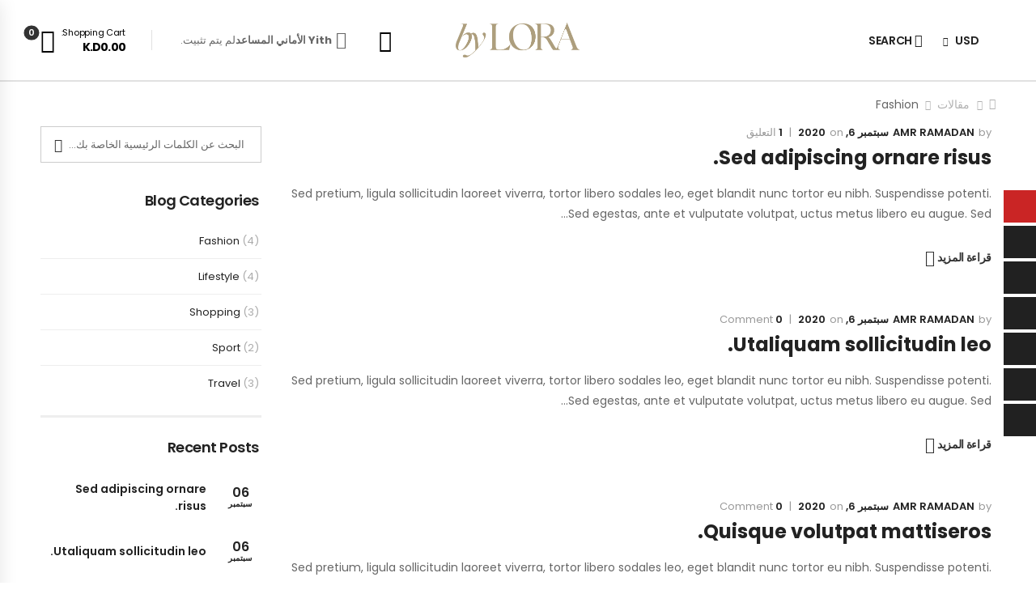

--- FILE ---
content_type: text/html; charset=UTF-8
request_url: https://bylora24.com/category/fashion/
body_size: 28705
content:
<!DOCTYPE html>
<html dir="rtl" lang="ar">
<head>
	<meta charset="UTF-8">
	<!--[if IE]><meta http-equiv='X-UA-Compatible' content='IE=edge,chrome=1'><![endif]-->
	<meta name="viewport" content="width=device-width, initial-scale=1.0, minimum-scale=1.0">
	<meta name="keywords" content="WordPress Template" />

	<link rel="profile" href="http://gmpg.org/xfn/11" />
	<link rel="pingback" href="https://bylora24.com/xmlrpc.php" />

	
	<title>Fashion &#8211; bylora24.com</title>
<meta name='robots' content='max-image-preview:large' />
<script>window._wca = window._wca || [];</script>
<link rel='dns-prefetch' href='//stats.wp.com' />
<link rel='dns-prefetch' href='//fonts.googleapis.com' />
<link rel="alternate" type="application/rss+xml" title="bylora24.com &laquo; الخلاصة" href="https://bylora24.com/feed/" />
<link rel="alternate" type="application/rss+xml" title="bylora24.com &laquo; خلاصة التعليقات" href="https://bylora24.com/comments/feed/" />
<link rel="alternate" type="application/rss+xml" title="bylora24.com &laquo; Fashion خلاصة التصنيف" href="https://bylora24.com/category/fashion/feed/" />
<script>
window._wpemojiSettings = {"baseUrl":"https:\/\/s.w.org\/images\/core\/emoji\/14.0.0\/72x72\/","ext":".png","svgUrl":"https:\/\/s.w.org\/images\/core\/emoji\/14.0.0\/svg\/","svgExt":".svg","source":{"concatemoji":"https:\/\/bylora24.com\/wp-includes\/js\/wp-emoji-release.min.js?ver=6.2.8"}};
/*! This file is auto-generated */
!function(e,a,t){var n,r,o,i=a.createElement("canvas"),p=i.getContext&&i.getContext("2d");function s(e,t){p.clearRect(0,0,i.width,i.height),p.fillText(e,0,0);e=i.toDataURL();return p.clearRect(0,0,i.width,i.height),p.fillText(t,0,0),e===i.toDataURL()}function c(e){var t=a.createElement("script");t.src=e,t.defer=t.type="text/javascript",a.getElementsByTagName("head")[0].appendChild(t)}for(o=Array("flag","emoji"),t.supports={everything:!0,everythingExceptFlag:!0},r=0;r<o.length;r++)t.supports[o[r]]=function(e){if(p&&p.fillText)switch(p.textBaseline="top",p.font="600 32px Arial",e){case"flag":return s("\ud83c\udff3\ufe0f\u200d\u26a7\ufe0f","\ud83c\udff3\ufe0f\u200b\u26a7\ufe0f")?!1:!s("\ud83c\uddfa\ud83c\uddf3","\ud83c\uddfa\u200b\ud83c\uddf3")&&!s("\ud83c\udff4\udb40\udc67\udb40\udc62\udb40\udc65\udb40\udc6e\udb40\udc67\udb40\udc7f","\ud83c\udff4\u200b\udb40\udc67\u200b\udb40\udc62\u200b\udb40\udc65\u200b\udb40\udc6e\u200b\udb40\udc67\u200b\udb40\udc7f");case"emoji":return!s("\ud83e\udef1\ud83c\udffb\u200d\ud83e\udef2\ud83c\udfff","\ud83e\udef1\ud83c\udffb\u200b\ud83e\udef2\ud83c\udfff")}return!1}(o[r]),t.supports.everything=t.supports.everything&&t.supports[o[r]],"flag"!==o[r]&&(t.supports.everythingExceptFlag=t.supports.everythingExceptFlag&&t.supports[o[r]]);t.supports.everythingExceptFlag=t.supports.everythingExceptFlag&&!t.supports.flag,t.DOMReady=!1,t.readyCallback=function(){t.DOMReady=!0},t.supports.everything||(n=function(){t.readyCallback()},a.addEventListener?(a.addEventListener("DOMContentLoaded",n,!1),e.addEventListener("load",n,!1)):(e.attachEvent("onload",n),a.attachEvent("onreadystatechange",function(){"complete"===a.readyState&&t.readyCallback()})),(e=t.source||{}).concatemoji?c(e.concatemoji):e.wpemoji&&e.twemoji&&(c(e.twemoji),c(e.wpemoji)))}(window,document,window._wpemojiSettings);
</script>
<style>
img.wp-smiley,
img.emoji {
	display: inline !important;
	border: none !important;
	box-shadow: none !important;
	height: 1em !important;
	width: 1em !important;
	margin: 0 0.07em !important;
	vertical-align: -0.1em !important;
	background: none !important;
	padding: 0 !important;
}
</style>
	
<link rel='stylesheet' id='woocommerce-multi-currency-css' href='https://bylora24.com/wp-content/plugins/woocommerce-multi-currency/css/woocommerce-multi-currency.min.css?ver=2.2.4' media='all' />
<style id='woocommerce-multi-currency-inline-css'>
.woocommerce-multi-currency .wmc-list-currencies .wmc-currency.wmc-active,.woocommerce-multi-currency .wmc-list-currencies .wmc-currency:hover {background: #ca2525 !important;}
		.woocommerce-multi-currency .wmc-list-currencies .wmc-currency,.woocommerce-multi-currency .wmc-title, .woocommerce-multi-currency.wmc-price-switcher a {background: #212121 !important;}
		.woocommerce-multi-currency .wmc-title, .woocommerce-multi-currency .wmc-list-currencies .wmc-currency span,.woocommerce-multi-currency .wmc-list-currencies .wmc-currency a,.woocommerce-multi-currency.wmc-price-switcher a {color: #ffffff !important;}.woocommerce-multi-currency.wmc-shortcode .wmc-currency{background-color:#ffffff;color:#212121}.woocommerce-multi-currency.wmc-shortcode .wmc-currency.wmc-active,.woocommerce-multi-currency.wmc-shortcode .wmc-current-currency{background-color:#ffffff;color:#212121}.woocommerce-multi-currency.wmc-shortcode.vertical-currency-symbols-circle:not(.wmc-currency-trigger-click) .wmc-currency-wrapper:hover .wmc-sub-currency,.woocommerce-multi-currency.wmc-shortcode.vertical-currency-symbols-circle.wmc-currency-trigger-click .wmc-sub-currency{animation: height_slide 600ms;}@keyframes height_slide {0% {height: 0;} 100% {height: 600%;} }
</style>
<link rel='stylesheet' id='woocommerce-multi-currency-rtl-css' href='https://bylora24.com/wp-content/plugins/woocommerce-multi-currency/css/woocommerce-multi-currency-rtl.min.css?ver=2.2.4' media='all' />
<style id='wp-block-library-theme-inline-css'>
.wp-block-audio figcaption{color:#555;font-size:13px;text-align:center}.is-dark-theme .wp-block-audio figcaption{color:hsla(0,0%,100%,.65)}.wp-block-audio{margin:0 0 1em}.wp-block-code{border:1px solid #ccc;border-radius:4px;font-family:Menlo,Consolas,monaco,monospace;padding:.8em 1em}.wp-block-embed figcaption{color:#555;font-size:13px;text-align:center}.is-dark-theme .wp-block-embed figcaption{color:hsla(0,0%,100%,.65)}.wp-block-embed{margin:0 0 1em}.blocks-gallery-caption{color:#555;font-size:13px;text-align:center}.is-dark-theme .blocks-gallery-caption{color:hsla(0,0%,100%,.65)}.wp-block-image figcaption{color:#555;font-size:13px;text-align:center}.is-dark-theme .wp-block-image figcaption{color:hsla(0,0%,100%,.65)}.wp-block-image{margin:0 0 1em}.wp-block-pullquote{border-bottom:4px solid;border-top:4px solid;color:currentColor;margin-bottom:1.75em}.wp-block-pullquote cite,.wp-block-pullquote footer,.wp-block-pullquote__citation{color:currentColor;font-size:.8125em;font-style:normal;text-transform:uppercase}.wp-block-quote{border-left:.25em solid;margin:0 0 1.75em;padding-left:1em}.wp-block-quote cite,.wp-block-quote footer{color:currentColor;font-size:.8125em;font-style:normal;position:relative}.wp-block-quote.has-text-align-right{border-left:none;border-right:.25em solid;padding-left:0;padding-right:1em}.wp-block-quote.has-text-align-center{border:none;padding-left:0}.wp-block-quote.is-large,.wp-block-quote.is-style-large,.wp-block-quote.is-style-plain{border:none}.wp-block-search .wp-block-search__label{font-weight:700}.wp-block-search__button{border:1px solid #ccc;padding:.375em .625em}:where(.wp-block-group.has-background){padding:1.25em 2.375em}.wp-block-separator.has-css-opacity{opacity:.4}.wp-block-separator{border:none;border-bottom:2px solid;margin-left:auto;margin-right:auto}.wp-block-separator.has-alpha-channel-opacity{opacity:1}.wp-block-separator:not(.is-style-wide):not(.is-style-dots){width:100px}.wp-block-separator.has-background:not(.is-style-dots){border-bottom:none;height:1px}.wp-block-separator.has-background:not(.is-style-wide):not(.is-style-dots){height:2px}.wp-block-table{margin:0 0 1em}.wp-block-table td,.wp-block-table th{word-break:normal}.wp-block-table figcaption{color:#555;font-size:13px;text-align:center}.is-dark-theme .wp-block-table figcaption{color:hsla(0,0%,100%,.65)}.wp-block-video figcaption{color:#555;font-size:13px;text-align:center}.is-dark-theme .wp-block-video figcaption{color:hsla(0,0%,100%,.65)}.wp-block-video{margin:0 0 1em}.wp-block-template-part.has-background{margin-bottom:0;margin-top:0;padding:1.25em 2.375em}
</style>
<link rel='stylesheet' id='mediaelement-css' href='https://bylora24.com/wp-includes/js/mediaelement/mediaelementplayer-legacy.min.css?ver=4.2.17' media='all' />
<link rel='stylesheet' id='wp-mediaelement-css' href='https://bylora24.com/wp-includes/js/mediaelement/wp-mediaelement.min.css?ver=6.2.8' media='all' />
<link rel='stylesheet' id='wc-blocks-vendors-style-css' href='https://bylora24.com/wp-content/plugins/woocommerce/packages/woocommerce-blocks/build/wc-blocks-vendors-style.css?ver=9.8.5' media='all' />
<link rel='stylesheet' id='wc-blocks-style-rtl-css' href='https://bylora24.com/wp-content/plugins/woocommerce/packages/woocommerce-blocks/build/wc-blocks-style-rtl.css?ver=9.8.5' media='all' />
<link rel='stylesheet' id='classic-theme-styles-css' href='https://bylora24.com/wp-includes/css/classic-themes.min.css?ver=6.2.8' media='all' />
<style id='global-styles-inline-css'>
body{--wp--preset--color--black: #000000;--wp--preset--color--cyan-bluish-gray: #abb8c3;--wp--preset--color--white: #fff;--wp--preset--color--pale-pink: #f78da7;--wp--preset--color--vivid-red: #cf2e2e;--wp--preset--color--luminous-vivid-orange: #ff6900;--wp--preset--color--luminous-vivid-amber: #fcb900;--wp--preset--color--light-green-cyan: #7bdcb5;--wp--preset--color--vivid-green-cyan: #00d084;--wp--preset--color--pale-cyan-blue: #8ed1fc;--wp--preset--color--vivid-cyan-blue: #0693e3;--wp--preset--color--vivid-purple: #9b51e0;--wp--preset--color--primary: #333333;--wp--preset--color--secondary: #ad9e7d;--wp--preset--color--alert: #b10001;--wp--preset--color--dark: #333;--wp--preset--color--font: #666;--wp--preset--color--transparent: transparent;--wp--preset--gradient--vivid-cyan-blue-to-vivid-purple: linear-gradient(135deg,rgba(6,147,227,1) 0%,rgb(155,81,224) 100%);--wp--preset--gradient--light-green-cyan-to-vivid-green-cyan: linear-gradient(135deg,rgb(122,220,180) 0%,rgb(0,208,130) 100%);--wp--preset--gradient--luminous-vivid-amber-to-luminous-vivid-orange: linear-gradient(135deg,rgba(252,185,0,1) 0%,rgba(255,105,0,1) 100%);--wp--preset--gradient--luminous-vivid-orange-to-vivid-red: linear-gradient(135deg,rgba(255,105,0,1) 0%,rgb(207,46,46) 100%);--wp--preset--gradient--very-light-gray-to-cyan-bluish-gray: linear-gradient(135deg,rgb(238,238,238) 0%,rgb(169,184,195) 100%);--wp--preset--gradient--cool-to-warm-spectrum: linear-gradient(135deg,rgb(74,234,220) 0%,rgb(151,120,209) 20%,rgb(207,42,186) 40%,rgb(238,44,130) 60%,rgb(251,105,98) 80%,rgb(254,248,76) 100%);--wp--preset--gradient--blush-light-purple: linear-gradient(135deg,rgb(255,206,236) 0%,rgb(152,150,240) 100%);--wp--preset--gradient--blush-bordeaux: linear-gradient(135deg,rgb(254,205,165) 0%,rgb(254,45,45) 50%,rgb(107,0,62) 100%);--wp--preset--gradient--luminous-dusk: linear-gradient(135deg,rgb(255,203,112) 0%,rgb(199,81,192) 50%,rgb(65,88,208) 100%);--wp--preset--gradient--pale-ocean: linear-gradient(135deg,rgb(255,245,203) 0%,rgb(182,227,212) 50%,rgb(51,167,181) 100%);--wp--preset--gradient--electric-grass: linear-gradient(135deg,rgb(202,248,128) 0%,rgb(113,206,126) 100%);--wp--preset--gradient--midnight: linear-gradient(135deg,rgb(2,3,129) 0%,rgb(40,116,252) 100%);--wp--preset--duotone--dark-grayscale: url('#wp-duotone-dark-grayscale');--wp--preset--duotone--grayscale: url('#wp-duotone-grayscale');--wp--preset--duotone--purple-yellow: url('#wp-duotone-purple-yellow');--wp--preset--duotone--blue-red: url('#wp-duotone-blue-red');--wp--preset--duotone--midnight: url('#wp-duotone-midnight');--wp--preset--duotone--magenta-yellow: url('#wp-duotone-magenta-yellow');--wp--preset--duotone--purple-green: url('#wp-duotone-purple-green');--wp--preset--duotone--blue-orange: url('#wp-duotone-blue-orange');--wp--preset--font-size--small: 15px;--wp--preset--font-size--medium: 24px;--wp--preset--font-size--large: 30px;--wp--preset--font-size--x-large: 42px;--wp--preset--font-size--normal: 18px;--wp--preset--font-size--huge: 34px;--wp--preset--spacing--20: 0.44rem;--wp--preset--spacing--30: 0.67rem;--wp--preset--spacing--40: 1rem;--wp--preset--spacing--50: 1.5rem;--wp--preset--spacing--60: 2.25rem;--wp--preset--spacing--70: 3.38rem;--wp--preset--spacing--80: 5.06rem;--wp--preset--shadow--natural: 6px 6px 9px rgba(0, 0, 0, 0.2);--wp--preset--shadow--deep: 12px 12px 50px rgba(0, 0, 0, 0.4);--wp--preset--shadow--sharp: 6px 6px 0px rgba(0, 0, 0, 0.2);--wp--preset--shadow--outlined: 6px 6px 0px -3px rgba(255, 255, 255, 1), 6px 6px rgba(0, 0, 0, 1);--wp--preset--shadow--crisp: 6px 6px 0px rgba(0, 0, 0, 1);}:where(.is-layout-flex){gap: 0.5em;}body .is-layout-flow > .alignleft{float: left;margin-inline-start: 0;margin-inline-end: 2em;}body .is-layout-flow > .alignright{float: right;margin-inline-start: 2em;margin-inline-end: 0;}body .is-layout-flow > .aligncenter{margin-left: auto !important;margin-right: auto !important;}body .is-layout-constrained > .alignleft{float: left;margin-inline-start: 0;margin-inline-end: 2em;}body .is-layout-constrained > .alignright{float: right;margin-inline-start: 2em;margin-inline-end: 0;}body .is-layout-constrained > .aligncenter{margin-left: auto !important;margin-right: auto !important;}body .is-layout-constrained > :where(:not(.alignleft):not(.alignright):not(.alignfull)){max-width: var(--wp--style--global--content-size);margin-left: auto !important;margin-right: auto !important;}body .is-layout-constrained > .alignwide{max-width: var(--wp--style--global--wide-size);}body .is-layout-flex{display: flex;}body .is-layout-flex{flex-wrap: wrap;align-items: center;}body .is-layout-flex > *{margin: 0;}:where(.wp-block-columns.is-layout-flex){gap: 2em;}.has-black-color{color: var(--wp--preset--color--black) !important;}.has-cyan-bluish-gray-color{color: var(--wp--preset--color--cyan-bluish-gray) !important;}.has-white-color{color: var(--wp--preset--color--white) !important;}.has-pale-pink-color{color: var(--wp--preset--color--pale-pink) !important;}.has-vivid-red-color{color: var(--wp--preset--color--vivid-red) !important;}.has-luminous-vivid-orange-color{color: var(--wp--preset--color--luminous-vivid-orange) !important;}.has-luminous-vivid-amber-color{color: var(--wp--preset--color--luminous-vivid-amber) !important;}.has-light-green-cyan-color{color: var(--wp--preset--color--light-green-cyan) !important;}.has-vivid-green-cyan-color{color: var(--wp--preset--color--vivid-green-cyan) !important;}.has-pale-cyan-blue-color{color: var(--wp--preset--color--pale-cyan-blue) !important;}.has-vivid-cyan-blue-color{color: var(--wp--preset--color--vivid-cyan-blue) !important;}.has-vivid-purple-color{color: var(--wp--preset--color--vivid-purple) !important;}.has-black-background-color{background-color: var(--wp--preset--color--black) !important;}.has-cyan-bluish-gray-background-color{background-color: var(--wp--preset--color--cyan-bluish-gray) !important;}.has-white-background-color{background-color: var(--wp--preset--color--white) !important;}.has-pale-pink-background-color{background-color: var(--wp--preset--color--pale-pink) !important;}.has-vivid-red-background-color{background-color: var(--wp--preset--color--vivid-red) !important;}.has-luminous-vivid-orange-background-color{background-color: var(--wp--preset--color--luminous-vivid-orange) !important;}.has-luminous-vivid-amber-background-color{background-color: var(--wp--preset--color--luminous-vivid-amber) !important;}.has-light-green-cyan-background-color{background-color: var(--wp--preset--color--light-green-cyan) !important;}.has-vivid-green-cyan-background-color{background-color: var(--wp--preset--color--vivid-green-cyan) !important;}.has-pale-cyan-blue-background-color{background-color: var(--wp--preset--color--pale-cyan-blue) !important;}.has-vivid-cyan-blue-background-color{background-color: var(--wp--preset--color--vivid-cyan-blue) !important;}.has-vivid-purple-background-color{background-color: var(--wp--preset--color--vivid-purple) !important;}.has-black-border-color{border-color: var(--wp--preset--color--black) !important;}.has-cyan-bluish-gray-border-color{border-color: var(--wp--preset--color--cyan-bluish-gray) !important;}.has-white-border-color{border-color: var(--wp--preset--color--white) !important;}.has-pale-pink-border-color{border-color: var(--wp--preset--color--pale-pink) !important;}.has-vivid-red-border-color{border-color: var(--wp--preset--color--vivid-red) !important;}.has-luminous-vivid-orange-border-color{border-color: var(--wp--preset--color--luminous-vivid-orange) !important;}.has-luminous-vivid-amber-border-color{border-color: var(--wp--preset--color--luminous-vivid-amber) !important;}.has-light-green-cyan-border-color{border-color: var(--wp--preset--color--light-green-cyan) !important;}.has-vivid-green-cyan-border-color{border-color: var(--wp--preset--color--vivid-green-cyan) !important;}.has-pale-cyan-blue-border-color{border-color: var(--wp--preset--color--pale-cyan-blue) !important;}.has-vivid-cyan-blue-border-color{border-color: var(--wp--preset--color--vivid-cyan-blue) !important;}.has-vivid-purple-border-color{border-color: var(--wp--preset--color--vivid-purple) !important;}.has-vivid-cyan-blue-to-vivid-purple-gradient-background{background: var(--wp--preset--gradient--vivid-cyan-blue-to-vivid-purple) !important;}.has-light-green-cyan-to-vivid-green-cyan-gradient-background{background: var(--wp--preset--gradient--light-green-cyan-to-vivid-green-cyan) !important;}.has-luminous-vivid-amber-to-luminous-vivid-orange-gradient-background{background: var(--wp--preset--gradient--luminous-vivid-amber-to-luminous-vivid-orange) !important;}.has-luminous-vivid-orange-to-vivid-red-gradient-background{background: var(--wp--preset--gradient--luminous-vivid-orange-to-vivid-red) !important;}.has-very-light-gray-to-cyan-bluish-gray-gradient-background{background: var(--wp--preset--gradient--very-light-gray-to-cyan-bluish-gray) !important;}.has-cool-to-warm-spectrum-gradient-background{background: var(--wp--preset--gradient--cool-to-warm-spectrum) !important;}.has-blush-light-purple-gradient-background{background: var(--wp--preset--gradient--blush-light-purple) !important;}.has-blush-bordeaux-gradient-background{background: var(--wp--preset--gradient--blush-bordeaux) !important;}.has-luminous-dusk-gradient-background{background: var(--wp--preset--gradient--luminous-dusk) !important;}.has-pale-ocean-gradient-background{background: var(--wp--preset--gradient--pale-ocean) !important;}.has-electric-grass-gradient-background{background: var(--wp--preset--gradient--electric-grass) !important;}.has-midnight-gradient-background{background: var(--wp--preset--gradient--midnight) !important;}.has-small-font-size{font-size: var(--wp--preset--font-size--small) !important;}.has-medium-font-size{font-size: var(--wp--preset--font-size--medium) !important;}.has-large-font-size{font-size: var(--wp--preset--font-size--large) !important;}.has-x-large-font-size{font-size: var(--wp--preset--font-size--x-large) !important;}
.wp-block-navigation a:where(:not(.wp-element-button)){color: inherit;}
:where(.wp-block-columns.is-layout-flex){gap: 2em;}
.wp-block-pullquote{font-size: 1.5em;line-height: 1.6;}
</style>
<link rel='stylesheet' id='wcpa-datetime-css' href='https://bylora24.com/wp-content/plugins/woo-custom-product-addons-pro/assets/plugins/datetimepicker/jquery.datetimepicker.min.css?ver=4.1.6' media='all' />
<link rel='stylesheet' id='wcpa-colorpicker-css' href='https://bylora24.com/wp-content/plugins/woo-custom-product-addons-pro/assets/plugins/spectrum/spectrum.min.css?ver=4.1.6' media='all' />
<link rel='stylesheet' id='wcpa-frontend-css' href='https://bylora24.com/wp-content/plugins/woo-custom-product-addons-pro/assets/css/frontend.min.css?ver=4.1.6' media='all' />
<style id='woocommerce-inline-inline-css'>
.woocommerce form .form-row .required { visibility: visible; }
</style>
<link rel='stylesheet' id='fontawesome-free-css' href='https://bylora24.com/wp-content/themes/riode/assets/vendor/fontawesome-free/css/all.min.css?ver=5.14.0' media='all' />
<link rel='stylesheet' id='riode-icons-css' href='https://bylora24.com/wp-content/themes/riode/assets/vendor/riode-icons/css/icons.min.css?ver=1.4.10' media='all' />
<link rel='stylesheet' id='owl-carousel-css' href='https://bylora24.com/wp-content/themes/riode/assets/css/3rd-plugins/owl.carousel-rtl.min.css?ver=6.2.8' media='all' />
<link rel='stylesheet' id='magnific-popup-css' href='https://bylora24.com/wp-content/themes/riode/assets/css/3rd-plugins/magnific-popup-rtl.min.css?ver=1.0' media='all' />
<link rel='stylesheet' id='elementor-icons-css' href='https://bylora24.com/wp-content/plugins/elementor/assets/lib/eicons/css/elementor-icons.min.css?ver=5.16.0' media='all' />
<link rel='stylesheet' id='elementor-animations-css' href='https://bylora24.com/wp-content/themes/riode/assets/vendor/animate/animate.min.css?ver=6.2.8' media='all' />
<link rel='stylesheet' id='elementor-frontend-css' href='https://bylora24.com/wp-content/uploads/elementor/css/custom-frontend-lite-rtl.min.css?ver=1668662877' media='all' />
<link rel='stylesheet' id='elementor-pro-css' href='https://bylora24.com/wp-content/uploads/elementor/css/custom-pro-frontend-lite-rtl.min.css?ver=1668662878' media='all' />
<link rel='stylesheet' id='elementor-global-css' href='https://bylora24.com/wp-content/uploads/elementor/css/global.css?ver=1668662879' media='all' />
<link rel='stylesheet' id='elementor-post-3165-css' href='https://bylora24.com/wp-content/uploads/elementor/css/post-3165.css?ver=1668662878' media='all' />
<link rel='stylesheet' id='riode-theme-css' href='https://bylora24.com/wp-content/uploads/riode_styles/theme.min.css?ver=1.4.10' media='all' />
<link rel='stylesheet' id='riode-theme-blog-css' href='https://bylora24.com/wp-content/uploads/riode_styles/theme-blog.min.css?ver=1.4.10' media='all' />
<style id='riode-theme-blog-inline-css'>
/* Global CSS */
/* Mobile Menu */
.mobile-menu li a:hover {
		color: #ff9089;
}
.mobile-menu-container .d-loading i {
		border-top-color: #ff9089;
}
/* Product */
.product-wrap .woocommerce-product-rating {
		margin-top: 5px;
}
/* Shop */
.top-sidebar-toggle {
		font-family: 'Poppins', sans-serif;
}


@media (max-width: 991px) {
		.header-main {
				border-bottom: none;
		}
}
/* Minipopup */
.minipopup-title {
	letter-spacing: -.03em;
}
.mobile-menu-container {
    background: #0C1713;
}
.mobile-menu-container .mobile-menu {
    margin-bottom: 0.5rem;
    background: #000814;
    color: ffffff;
}



    .product-details .add_to_cart_button:before,.product-hide-details .add_to_cart_button:before,.product-details .product_type_external:before,.product-hide-details .product_type_external:before {
        content: '\e942';
        width: 50%;
        float: left;
        text-indent: 0
    }
</style>
<link rel='stylesheet' id='riode-dynamic-vars-css' href='https://bylora24.com/wp-content/uploads/riode_styles/dynamic_css_vars.css?ver=1.4.10' media='all' />
<link rel='stylesheet' id='riode-google-fonts-css' href='//fonts.googleapis.com/css?family=Poppins%3A300%2C400%2C500%2C600%2C700%2C800%7COpen+Sans%3A300%2C400%2C500%2C600%2C700&#038;ver=6.2.8' media='all' />
<link rel='stylesheet' id='riode-skeleton-css' href='https://bylora24.com/wp-content/themes/riode/inc/add-on/skeleton/skeleton-rtl.min.css?ver=6.2.8' media='all' />
<link rel='stylesheet' id='riode-style-css' href='https://bylora24.com/wp-content/themes/riode/style.css?ver=1.4.10' media='all' />
<link rel='stylesheet' id='elementor-post-2526-css' href='https://bylora24.com/wp-content/uploads/elementor/css/post-2526.css?ver=6.2.8' media='all' />
<style id='elementor-post-2526-inline-css'>
.language-switcher .menu-item-has-children>a:after,.cur-switcher .menu-item-has-children>a:after{margin-left:.5rem}.custom-icon-box i{font-size:17px;margin-right:7px;vertical-align:middle}.custom-header .custom-icon-box a:hover,.custom-header .elementor-heading-title a:hover{color:#eb5b50}.custom-header .lang-switcher ul{min-width:auto}.custom-header .hs-simple{margin:0 auto;max-width:520px;width:100%}.custom-header .call i{font-size:30px}@media (min-width:992px){.custom-header .call i{margin-right:.7rem}}.custom-header .call>span{color:#444;transition:color .3s}.custom-header .call strong{margin-top:4px;font-size:14px;letter-spacing:-0.6px;color:#222;transition:color .3s}.custom-header .elementor-heading-title .call:hover,.custom-header .call:hover strong,.custom-header .call:hover span{color:#eb5b50}.custom-header .skin1 i{font-size:24px;margin-right:10px}@media ( max-width:575px ){.d-none-sm-max{display:none!important}}@media (max-width:575px){.elementor-column.elementor-col-flex-1{flex:0 1 auto}}.single-product .custom-header-bottom{border-bottom:1px solid #e1e1e1}
</style>
<link rel='stylesheet' id='elementor-post-2912-css' href='https://bylora24.com/wp-content/uploads/elementor/css/post-2912.css?ver=6.2.8' media='all' />
<style id='elementor-post-2912-inline-css'>
.footer .contact-info label{color:#ccc}.footer-links{display:block;list-style:none;padding:0;margin:0}.footer-links li{font-weight:400;line-height:1.2;margin:0 0 15px}.footer-links a{letter-spacing:normal}.footer-links a:not(:hover){color:#999!important}.custom-bottom .elementor-container:before{content:'';position:absolute;width:100%;height:1px;top:-27px;background-color:#333}@media(max-width:767px){.custom-flex{flex:auto!important}}.footer .copyright{color:#666}
</style>
<link rel='stylesheet' id='google-fonts-1-css' href='https://fonts.googleapis.com/css?family=Poppins%3A100%2C100italic%2C200%2C200italic%2C300%2C300italic%2C400%2C400italic%2C500%2C500italic%2C600%2C600italic%2C700%2C700italic%2C800%2C800italic%2C900%2C900italic&#038;display=auto&#038;ver=6.2.8' media='all' />
<link rel='stylesheet' id='jetpack_css-rtl-css' href='https://bylora24.com/wp-content/plugins/jetpack/css/jetpack-rtl.css?ver=11.4.2' media='all' />
<script type="text/template" id="tmpl-variation-template">
	<div class="woocommerce-variation-description">{{{ data.variation.variation_description }}}</div>
	<div class="woocommerce-variation-price">{{{ data.variation.price_html }}}</div>
	<div class="woocommerce-variation-availability">{{{ data.variation.availability_html }}}</div>
</script>
<script type="text/template" id="tmpl-unavailable-variation-template">
	<p>عفوًا، هذا المنتج غير متوفر. يرجى اختيار مجموعة أخرى.</p>
</script>
<script src='https://bylora24.com/wp-includes/js/jquery/jquery.min.js?ver=3.6.4' id='jquery-core-js'></script>
<script src='https://bylora24.com/wp-includes/js/jquery/jquery-migrate.min.js?ver=3.4.0' id='jquery-migrate-js'></script>
<script id='woocommerce-multi-currency-js-extra'>
var wooMultiCurrencyParams = {"enableCacheCompatible":"0","ajaxUrl":"https:\/\/bylora24.com\/wp-admin\/admin-ajax.php","switchByJS":"0","extra_params":[],"current_currency":"KWD","currencyByPaymentImmediately":"","click_to_expand_currencies_bar":""};
</script>
<script src='https://bylora24.com/wp-content/plugins/woocommerce-multi-currency/js/woocommerce-multi-currency.min.js?ver=2.2.4' id='woocommerce-multi-currency-js'></script>
<script defer src='https://stats.wp.com/s-202604.js' id='woocommerce-analytics-js'></script>
<script id='woocommerce-multi-currency-switcher-js-extra'>
var _woocommerce_multi_currency_params = {"use_session":"0","do_not_reload_page":"","ajax_url":"https:\/\/bylora24.com\/wp-admin\/admin-ajax.php","posts_submit":"0","switch_by_js":""};
</script>
<script src='https://bylora24.com/wp-content/plugins/woocommerce-multi-currency/js/woocommerce-multi-currency-switcher.min.js?ver=2.2.4' id='woocommerce-multi-currency-switcher-js'></script>
<link rel="https://api.w.org/" href="https://bylora24.com/wp-json/" /><link rel="alternate" type="application/json" href="https://bylora24.com/wp-json/wp/v2/categories/16" /><link rel="EditURI" type="application/rsd+xml" title="RSD" href="https://bylora24.com/xmlrpc.php?rsd" />
<link rel="wlwmanifest" type="application/wlwmanifest+xml" href="https://bylora24.com/wp-includes/wlwmanifest.xml" />
<meta name="generator" content="WordPress 6.2.8" />
<meta name="generator" content="WooCommerce 7.6.1" />
<style>img#wpstats{display:none}</style>
		<noscript><style>.woocommerce-product-gallery{ opacity: 1 !important; }</style></noscript>
	<meta name="generator" content="Powered by Slider Revolution 6.6.12 - responsive, Mobile-Friendly Slider Plugin for WordPress with comfortable drag and drop interface." />
<script>function setREVStartSize(e){
			//window.requestAnimationFrame(function() {
				window.RSIW = window.RSIW===undefined ? window.innerWidth : window.RSIW;
				window.RSIH = window.RSIH===undefined ? window.innerHeight : window.RSIH;
				try {
					var pw = document.getElementById(e.c).parentNode.offsetWidth,
						newh;
					pw = pw===0 || isNaN(pw) || (e.l=="fullwidth" || e.layout=="fullwidth") ? window.RSIW : pw;
					e.tabw = e.tabw===undefined ? 0 : parseInt(e.tabw);
					e.thumbw = e.thumbw===undefined ? 0 : parseInt(e.thumbw);
					e.tabh = e.tabh===undefined ? 0 : parseInt(e.tabh);
					e.thumbh = e.thumbh===undefined ? 0 : parseInt(e.thumbh);
					e.tabhide = e.tabhide===undefined ? 0 : parseInt(e.tabhide);
					e.thumbhide = e.thumbhide===undefined ? 0 : parseInt(e.thumbhide);
					e.mh = e.mh===undefined || e.mh=="" || e.mh==="auto" ? 0 : parseInt(e.mh,0);
					if(e.layout==="fullscreen" || e.l==="fullscreen")
						newh = Math.max(e.mh,window.RSIH);
					else{
						e.gw = Array.isArray(e.gw) ? e.gw : [e.gw];
						for (var i in e.rl) if (e.gw[i]===undefined || e.gw[i]===0) e.gw[i] = e.gw[i-1];
						e.gh = e.el===undefined || e.el==="" || (Array.isArray(e.el) && e.el.length==0)? e.gh : e.el;
						e.gh = Array.isArray(e.gh) ? e.gh : [e.gh];
						for (var i in e.rl) if (e.gh[i]===undefined || e.gh[i]===0) e.gh[i] = e.gh[i-1];
											
						var nl = new Array(e.rl.length),
							ix = 0,
							sl;
						e.tabw = e.tabhide>=pw ? 0 : e.tabw;
						e.thumbw = e.thumbhide>=pw ? 0 : e.thumbw;
						e.tabh = e.tabhide>=pw ? 0 : e.tabh;
						e.thumbh = e.thumbhide>=pw ? 0 : e.thumbh;
						for (var i in e.rl) nl[i] = e.rl[i]<window.RSIW ? 0 : e.rl[i];
						sl = nl[0];
						for (var i in nl) if (sl>nl[i] && nl[i]>0) { sl = nl[i]; ix=i;}
						var m = pw>(e.gw[ix]+e.tabw+e.thumbw) ? 1 : (pw-(e.tabw+e.thumbw)) / (e.gw[ix]);
						newh =  (e.gh[ix] * m) + (e.tabh + e.thumbh);
					}
					var el = document.getElementById(e.c);
					if (el!==null && el) el.style.height = newh+"px";
					el = document.getElementById(e.c+"_wrapper");
					if (el!==null && el) {
						el.style.height = newh+"px";
						el.style.display = "block";
					}
				} catch(e){
					console.log("Failure at Presize of Slider:" + e)
				}
			//});
		  };</script>
<style id="kirki-inline-styles"></style><style id="wpforms-css-vars-root">
				:root {
					--wpforms-field-border-radius: 3px;
--wpforms-field-background-color: #ffffff;
--wpforms-field-border-color: rgba( 0, 0, 0, 0.25 );
--wpforms-field-text-color: rgba( 0, 0, 0, 0.7 );
--wpforms-label-color: rgba( 0, 0, 0, 0.85 );
--wpforms-label-sublabel-color: rgba( 0, 0, 0, 0.55 );
--wpforms-label-error-color: #d63637;
--wpforms-button-border-radius: 3px;
--wpforms-button-background-color: #066aab;
--wpforms-button-text-color: #ffffff;
--wpforms-field-size-input-height: 43px;
--wpforms-field-size-input-spacing: 15px;
--wpforms-field-size-font-size: 16px;
--wpforms-field-size-line-height: 19px;
--wpforms-field-size-padding-h: 14px;
--wpforms-field-size-checkbox-size: 16px;
--wpforms-field-size-sublabel-spacing: 5px;
--wpforms-field-size-icon-size: 1;
--wpforms-label-size-font-size: 16px;
--wpforms-label-size-line-height: 19px;
--wpforms-label-size-sublabel-font-size: 14px;
--wpforms-label-size-sublabel-line-height: 17px;
--wpforms-button-size-font-size: 17px;
--wpforms-button-size-height: 41px;
--wpforms-button-size-padding-h: 15px;
--wpforms-button-size-margin-top: 10px;

				}
			</style></head>
<body class="rtl archive category category-fashion category-16 wp-custom-logo wp-embed-responsive theme-riode woocommerce-multi-currency-KWD woocommerce-no-js post-archive-layout center-with-sidebar riode-disable-mobile-animation elementor-default elementor-kit-3165">
	<svg xmlns="http://www.w3.org/2000/svg" viewBox="0 0 0 0" width="0" height="0" focusable="false" role="none" style="visibility: hidden; position: absolute; left: -9999px; overflow: hidden;" ><defs><filter id="wp-duotone-dark-grayscale"><feColorMatrix color-interpolation-filters="sRGB" type="matrix" values=" .299 .587 .114 0 0 .299 .587 .114 0 0 .299 .587 .114 0 0 .299 .587 .114 0 0 " /><feComponentTransfer color-interpolation-filters="sRGB" ><feFuncR type="table" tableValues="0 0.49803921568627" /><feFuncG type="table" tableValues="0 0.49803921568627" /><feFuncB type="table" tableValues="0 0.49803921568627" /><feFuncA type="table" tableValues="1 1" /></feComponentTransfer><feComposite in2="SourceGraphic" operator="in" /></filter></defs></svg><svg xmlns="http://www.w3.org/2000/svg" viewBox="0 0 0 0" width="0" height="0" focusable="false" role="none" style="visibility: hidden; position: absolute; left: -9999px; overflow: hidden;" ><defs><filter id="wp-duotone-grayscale"><feColorMatrix color-interpolation-filters="sRGB" type="matrix" values=" .299 .587 .114 0 0 .299 .587 .114 0 0 .299 .587 .114 0 0 .299 .587 .114 0 0 " /><feComponentTransfer color-interpolation-filters="sRGB" ><feFuncR type="table" tableValues="0 1" /><feFuncG type="table" tableValues="0 1" /><feFuncB type="table" tableValues="0 1" /><feFuncA type="table" tableValues="1 1" /></feComponentTransfer><feComposite in2="SourceGraphic" operator="in" /></filter></defs></svg><svg xmlns="http://www.w3.org/2000/svg" viewBox="0 0 0 0" width="0" height="0" focusable="false" role="none" style="visibility: hidden; position: absolute; left: -9999px; overflow: hidden;" ><defs><filter id="wp-duotone-purple-yellow"><feColorMatrix color-interpolation-filters="sRGB" type="matrix" values=" .299 .587 .114 0 0 .299 .587 .114 0 0 .299 .587 .114 0 0 .299 .587 .114 0 0 " /><feComponentTransfer color-interpolation-filters="sRGB" ><feFuncR type="table" tableValues="0.54901960784314 0.98823529411765" /><feFuncG type="table" tableValues="0 1" /><feFuncB type="table" tableValues="0.71764705882353 0.25490196078431" /><feFuncA type="table" tableValues="1 1" /></feComponentTransfer><feComposite in2="SourceGraphic" operator="in" /></filter></defs></svg><svg xmlns="http://www.w3.org/2000/svg" viewBox="0 0 0 0" width="0" height="0" focusable="false" role="none" style="visibility: hidden; position: absolute; left: -9999px; overflow: hidden;" ><defs><filter id="wp-duotone-blue-red"><feColorMatrix color-interpolation-filters="sRGB" type="matrix" values=" .299 .587 .114 0 0 .299 .587 .114 0 0 .299 .587 .114 0 0 .299 .587 .114 0 0 " /><feComponentTransfer color-interpolation-filters="sRGB" ><feFuncR type="table" tableValues="0 1" /><feFuncG type="table" tableValues="0 0.27843137254902" /><feFuncB type="table" tableValues="0.5921568627451 0.27843137254902" /><feFuncA type="table" tableValues="1 1" /></feComponentTransfer><feComposite in2="SourceGraphic" operator="in" /></filter></defs></svg><svg xmlns="http://www.w3.org/2000/svg" viewBox="0 0 0 0" width="0" height="0" focusable="false" role="none" style="visibility: hidden; position: absolute; left: -9999px; overflow: hidden;" ><defs><filter id="wp-duotone-midnight"><feColorMatrix color-interpolation-filters="sRGB" type="matrix" values=" .299 .587 .114 0 0 .299 .587 .114 0 0 .299 .587 .114 0 0 .299 .587 .114 0 0 " /><feComponentTransfer color-interpolation-filters="sRGB" ><feFuncR type="table" tableValues="0 0" /><feFuncG type="table" tableValues="0 0.64705882352941" /><feFuncB type="table" tableValues="0 1" /><feFuncA type="table" tableValues="1 1" /></feComponentTransfer><feComposite in2="SourceGraphic" operator="in" /></filter></defs></svg><svg xmlns="http://www.w3.org/2000/svg" viewBox="0 0 0 0" width="0" height="0" focusable="false" role="none" style="visibility: hidden; position: absolute; left: -9999px; overflow: hidden;" ><defs><filter id="wp-duotone-magenta-yellow"><feColorMatrix color-interpolation-filters="sRGB" type="matrix" values=" .299 .587 .114 0 0 .299 .587 .114 0 0 .299 .587 .114 0 0 .299 .587 .114 0 0 " /><feComponentTransfer color-interpolation-filters="sRGB" ><feFuncR type="table" tableValues="0.78039215686275 1" /><feFuncG type="table" tableValues="0 0.94901960784314" /><feFuncB type="table" tableValues="0.35294117647059 0.47058823529412" /><feFuncA type="table" tableValues="1 1" /></feComponentTransfer><feComposite in2="SourceGraphic" operator="in" /></filter></defs></svg><svg xmlns="http://www.w3.org/2000/svg" viewBox="0 0 0 0" width="0" height="0" focusable="false" role="none" style="visibility: hidden; position: absolute; left: -9999px; overflow: hidden;" ><defs><filter id="wp-duotone-purple-green"><feColorMatrix color-interpolation-filters="sRGB" type="matrix" values=" .299 .587 .114 0 0 .299 .587 .114 0 0 .299 .587 .114 0 0 .299 .587 .114 0 0 " /><feComponentTransfer color-interpolation-filters="sRGB" ><feFuncR type="table" tableValues="0.65098039215686 0.40392156862745" /><feFuncG type="table" tableValues="0 1" /><feFuncB type="table" tableValues="0.44705882352941 0.4" /><feFuncA type="table" tableValues="1 1" /></feComponentTransfer><feComposite in2="SourceGraphic" operator="in" /></filter></defs></svg><svg xmlns="http://www.w3.org/2000/svg" viewBox="0 0 0 0" width="0" height="0" focusable="false" role="none" style="visibility: hidden; position: absolute; left: -9999px; overflow: hidden;" ><defs><filter id="wp-duotone-blue-orange"><feColorMatrix color-interpolation-filters="sRGB" type="matrix" values=" .299 .587 .114 0 0 .299 .587 .114 0 0 .299 .587 .114 0 0 .299 .587 .114 0 0 " /><feComponentTransfer color-interpolation-filters="sRGB" ><feFuncR type="table" tableValues="0.098039215686275 1" /><feFuncG type="table" tableValues="0 0.66274509803922" /><feFuncB type="table" tableValues="0.84705882352941 0.41960784313725" /><feFuncA type="table" tableValues="1 1" /></feComponentTransfer><feComposite in2="SourceGraphic" operator="in" /></filter></defs></svg>	<div class="page-wrapper" >

	<header class="header custom-header header-2526" id="header"><style>.elementor-2526 .elementor-element.elementor-element-e4ac0ee{border-style:solid;border-width:0px 0px 1px 0px;border-color:#E1E1E1;transition:background 0.3s, border 0.3s, border-radius 0.3s, box-shadow 0.3s;padding:23.5px 0px 23.5px 0px;}.elementor-2526 .elementor-element.elementor-element-e4ac0ee > .elementor-background-overlay{transition:background 0.3s, border-radius 0.3s, opacity 0.3s;}.elementor-element-5aa439f .mobile-menu-toggle{color:#ac9c7c;}.elementor-element-9a4fdf5 .switcher > li > a{font-size:14px;font-weight:600;line-height:1.2em;padding:13px 0px 13px 0px;color:#222222;}.elementor-2526 .elementor-element.elementor-element-9a4fdf5 > .elementor-widget-container{margin:0px 20px 0px 0px;}.elementor-element-990d69b .hs-expanded{width:300px;}.elementor-element-990d69b .hs-simple{width:300px;}.elementor-element-990d69b .hs-toggle .input-wrapper{min-width:300px;left:-10px;right:auto;}.elementor-element-990d69b .search-toggle span{font-size:14px;font-weight:600;text-transform:none;letter-spacing:-0.35px;}.elementor-element-990d69b .search-toggle{padding:13px 0px 13px 0px;}.elementor-element-990d69b .search-toggle i{font-size:16px;}.elementor-element-990d69b .search-wrapper .search-toggle{color:#222222;}.elementor-element-83bc4ea .logo{width:154px;}.elementor-element-a1f4d14 .logo{width:154px;}.elementor-element-513c84c .account i{font-size:27px;}.elementor-element-513c84c .account > a{color:#000000;}.elementor-2526 .elementor-element.elementor-element-513c84c > .elementor-widget-container{margin:0px 0px 0px 0px;}.elementor-element-79bda01 .wishlist i{font-size:28px;}.elementor-element-79bda01 .wishlist{color:#000000;}.elementor-element-62d3389 .divider{height:25px;}.elementor-element-9d01870 .cart-toggle{color:#000000;}.elementor-element-9d01870 .cart-toggle, .elementor-element-9d01870 .cart-count{font-size:11px;text-transform:none;letter-spacing:-0.275px;}.elementor-element-9d01870 .cart-price{font-size:14px;font-weight:700;letter-spacing:-0.8px;}.elementor-element-9d01870 .cart-dropdown .cart-toggle i{font-size:30px;}.elementor-element-9d01870 .block-type .cart-label + i{margin-bottom:8px;}.elementor-element-9d01870 .inline-type .cart-label + i{margin-right:8px;}.elementor-element-9d01870 .badge-type .cart-count{right:29px;top:6px;}.elementor-2526 .elementor-element.elementor-element-9d01870 > .elementor-widget-container{margin:0px 12px 0px 0px;}@media(max-width:992px){.elementor-2526 .elementor-element.elementor-element-e4ac0ee{border-width:0px 0px 0px 0px;}.elementor-element-9d01870 .block-type .cart-label + i{margin-bottom:0px;}.elementor-element-9d01870 .inline-type .cart-label + i{margin-right:0px;}.elementor-2526 .elementor-element.elementor-element-9d01870 > .elementor-widget-container{margin:0px 12px 0px 0px;}}@media(max-width:768px){.elementor-2526 .elementor-element.elementor-element-46dcc3b{width:70%;}.elementor-2526 .elementor-element.elementor-element-26086be{width:30%;}}</style><style id="block_2526_css">.language-switcher .menu-item-has-children>a:after,.cur-switcher .menu-item-has-children>a:after{margin-left:.5rem}.custom-icon-box i{font-size:17px;margin-right:7px;vertical-align:middle}.custom-header .custom-icon-box a:hover,.custom-header .elementor-heading-title a:hover{color:#eb5b50}.custom-header .lang-switcher ul{min-width:auto}.custom-header .hs-simple{margin:0 auto;max-width:520px;width:100%}.custom-header .call i{font-size:30px}@media (min-width:992px){.custom-header .call i{margin-right:.7rem}}.custom-header .call>span{color:#444;transition:color .3s}.custom-header .call strong{margin-top:4px;font-size:14px;letter-spacing:-0.6px;color:#222;transition:color .3s}.custom-header .elementor-heading-title .call:hover,.custom-header .call:hover strong,.custom-header .call:hover span{color:#eb5b50}.custom-header .skin1 i{font-size:24px;margin-right:10px}@media ( max-width:575px ){.d-none-sm-max{display:none!important}}@media (max-width:575px){.elementor-column.elementor-col-flex-1{flex:0 1 auto}}.single-product .custom-header-bottom{border-bottom:1px solid #e1e1e1}</style><div class="riode-block elementor elementor-2526" data-block-id="2526">		
		<section		 class=" elementor-section elementor-top-section elementor-element elementor-element-e4ac0ee elementor-section-boxed elementor-section-height-default elementor-section-height-default" data-id="e4ac0ee" data-element_type="section">
		
										<div class="elementor-container elementor-column-gap-no" >

				
														<div		 class=" elementor-column elementor-col-flex-1 elementor-top-column elementor-element elementor-element-46dcc3b" data-id="46dcc3b" data-element_type="column">
			
			
			
			<div class="elementor-widget-wrap elementor-element-populated">
								<div class=" elementor-element elementor-element-5aa439f elementor-hidden-desktop elementor-widget elementor-widget-riode_header_mmenu_toggle" data-id="5aa439f" data-element_type="widget" data-widget_type="riode_header_mmenu_toggle.default">
				<div class="elementor-widget-container">
				<a href="#" class="mobile-menu-toggle d-show-mob"><i class="d-icon-bars2"></i></a>
			</div>
				</div>
				<div class=" elementor-element elementor-element-9a4fdf5 mr-0 d-none d-lg-block elementor-widget elementor-widget-riode_header_currency_switcher" data-id="9a4fdf5" data-element_type="widget" data-widget_type="riode_header_currency_switcher.default">
				<div class="elementor-widget-container">
				<ul class="menu switcher cur-switcher">
		<li class="menu-item-has-children">
			<a class="switcher-toggle" href="#">USD</a>
			<ul>
				<li><a href="#">EUR</a></li>
				<li><a href="#">USD</a></li>
			</ul>
		</li>
	</ul>
			</div>
				</div>
				<div class=" elementor-element elementor-element-990d69b d-none d-lg-block elementor-widget elementor-widget-riode_header_search" data-id="990d69b" data-element_type="widget" data-widget_type="riode_header_search.default">
				<div class="elementor-widget-container">
			
<div class="search-wrapper hs-toggle rect">
		<a href="#" class="search-toggle">
		<i class="d-icon-search"></i>
		<span>SEARCH</span>	</a>
			<form action="https://bylora24.com/" method="get" class="input-wrapper">
		<input type="hidden" name="post_type" value="product"/>

		
		<input type="search" class="form-control" name="s" placeholder="Search your keyword..." required="" autocomplete="off">

					<div class="live-search-list"></div>
		
		<button class="btn btn-search" type="submit">
			<i class="d-icon-search"></i>
		</button> 
	</form>
	</div>
		</div>
				</div>
				<div class=" elementor-element elementor-element-83bc4ea elementor-hidden-desktop elementor-widget elementor-widget-riode_widget_logo" data-id="83bc4ea" data-element_type="widget" data-widget_type="riode_widget_logo.default">
				<div class="elementor-widget-container">
			
<a href="https://bylora24.com/" class="logo" title="bylora24.com - SHOP NOW">
	<img width="1213" height="345" src="https://bylora24.com/wp-content/uploads/2023/04/cropped-png.png" class="attachment-full size-full" alt="bylora24.com" decoding="async" srcset="https://bylora24.com/wp-content/uploads/2023/04/cropped-png.png 1213w, https://bylora24.com/wp-content/uploads/2023/04/cropped-png-300x85.png 300w, https://bylora24.com/wp-content/uploads/2023/04/cropped-png-1024x291.png 1024w, https://bylora24.com/wp-content/uploads/2023/04/cropped-png-768x218.png 768w, https://bylora24.com/wp-content/uploads/2023/04/cropped-png-150x43.png 150w, https://bylora24.com/wp-content/uploads/2023/04/cropped-png-600x171.png 600w" sizes="(max-width: 1213px) 100vw, 1213px" /></a>
		</div>
				</div>
		
		
							</div>
			
		</div>
						<div		 class=" elementor-column elementor-col-flex-auto elementor-top-column elementor-element elementor-element-c1a0f8f elementor-hidden-phone" data-id="c1a0f8f" data-element_type="column">
			
			
			
			<div class="elementor-widget-wrap elementor-element-populated">
								<div class=" elementor-element elementor-element-a1f4d14 elementor-hidden-tablet elementor-hidden-phone elementor-widget elementor-widget-riode_widget_logo" data-id="a1f4d14" data-element_type="widget" data-widget_type="riode_widget_logo.default">
				<div class="elementor-widget-container">
			
<a href="https://bylora24.com/" class="logo" title="bylora24.com - SHOP NOW">
	<img width="1213" height="345" src="https://bylora24.com/wp-content/uploads/2023/04/cropped-png.png" class="attachment-full size-full" alt="bylora24.com" decoding="async" srcset="https://bylora24.com/wp-content/uploads/2023/04/cropped-png.png 1213w, https://bylora24.com/wp-content/uploads/2023/04/cropped-png-300x85.png 300w, https://bylora24.com/wp-content/uploads/2023/04/cropped-png-1024x291.png 1024w, https://bylora24.com/wp-content/uploads/2023/04/cropped-png-768x218.png 768w, https://bylora24.com/wp-content/uploads/2023/04/cropped-png-150x43.png 150w, https://bylora24.com/wp-content/uploads/2023/04/cropped-png-600x171.png 600w" sizes="(max-width: 1213px) 100vw, 1213px" /></a>
		</div>
				</div>
		
		
							</div>
			
		</div>
						<div		 class=" elementor-column elementor-col-flex-1 elementor-top-column elementor-element elementor-element-26086be" data-id="26086be" data-element_type="column">
			
			
			
			<div class="elementor-widget-wrap elementor-element-populated">
								<div class=" elementor-element elementor-element-513c84c mr-lg-6 mr-sm-4 mr-2 elementor-widget elementor-widget-riode_header_account" data-id="513c84c" data-element_type="widget" data-widget_type="riode_header_account.default">
				<div class="elementor-widget-container">
			<div class="account"><a class="login inline-type" href="https://bylora24.com/my-account/"><i class="d-icon-user"></i></a></div>		</div>
				</div>
				<div class=" elementor-element elementor-element-79bda01 mr-lg-3 d-none-sm-max elementor-widget elementor-widget-riode_header_wishlist" data-id="79bda01" data-element_type="widget" data-widget_type="riode_header_wishlist.default">
				<div class="elementor-widget-container">
				<span class="no-plugin d-flex align-items-center"><i class="d-icon-alert mr-1" style="font-size: 22px;"></i><b class="mr-1">Yith الأماني المساعد</b> لم يتم تثبيت.</span>
			</div>
				</div>
				<div class=" elementor-element elementor-element-62d3389 mr-3 elementor-hidden-tablet elementor-hidden-phone elementor-widget elementor-widget-riode_header_v_divider" data-id="62d3389" data-element_type="widget" data-widget_type="riode_header_v_divider.default">
				<div class="elementor-widget-container">
			
<span class="divider"></span>
		</div>
				</div>
				<div class=" elementor-element elementor-element-9d01870 elementor-widget elementor-widget-riode_header_cart" data-id="9d01870" data-element_type="widget" data-widget_type="riode_header_cart.default">
				<div class="elementor-widget-container">
				<div class="dropdown  mini-basket-dropdown cart-dropdown badge-type inline-type cart-offcanvas offcanvas-type">
		<a class="cart-toggle" href="https://bylora24.com/cart-2/">
						<span class="cart-label block-type">
											<span class="cart-name">Shopping Cart:</span>
									
								<span class="cart-price">K.D0.00</span>
										</span>
										<i class="d-icon-bag">
					<span class="cart-count">0</span>
				</i>
					</a>
					<div class="offcanvas-overlay cart-overlay"></div>
				<div class="cart-popup widget_shopping_cart dropdown-box">
			<div class="popup-header"><h3>عربة التسوق</h3><a class="btn btn-link btn-icon-after btn-close" href="#">قريب<i class="d-icon-arrow-left"></i></a></div>			<div class="widget_shopping_cart_content">
				<div class="cart-loading"></div>
			</div>
		</div>
	</div>
			</div>
				</div>
		
		
							</div>
			
		</div>
																			</div>
						</section>
		</div></header>
	<div class="breadcrumb_wrapper"><div class="container"><ul class="breadcrumb home-icon"><li><a href="https://bylora24.com"></a></li><li class="delimiter"><i class="fas fa-angle-right"></i></li><li><a href="https://bylora24.com/blog/">مقالات</a></li><li class="delimiter"><i class="fas fa-angle-right"></i></li><li>Fashion</li></ul><script type="application/ld+json">{"@context":"https:\/\/schema.org\/","@type":"BreadcrumbList","itemListElement":[{"@type":"ListItem","position":1,"item":{"name":"\u0627\u0644\u0645\u0646\u0632\u0644","@id":"https:\/\/bylora24.com"}},{"@type":"ListItem","position":2,"item":{"name":"\u0645\u0642\u0627\u0644\u0627\u062a","@id":"https:\/\/bylora24.com\/blog\/"}},{"@type":"ListItem","position":3,"item":{"name":"Fashion","@id":"https:\/\/bylora24.com\/category\/fashion\/"}}]}</script></div></div>		<main id="main" class="main">
<div class="page-content"><div class="container"><div class="row gutter-lg main-content-wrap"><div class="main-content col-lg-9">
<div class="post-archive">

	<div class="posts  row cols-lg-1 cols-md-2 cols-sm-2 cols-1 skeleton-body"><div class="post-wrap ">
	<script type="text/template">"\t<article class=\"post-1 post type-post status-publish format-standard hentry category-fashion category-summer-sale post-lg post-full overlay-zoom overlay-dark\">\r\n\t\t\t\t<div class=\"post-details\">\r\n\t\t\t<div class=\"post-meta\"><span class=\"post-author\"><a href=\"https:\/\/bylora24.com\/author\/amrstudiooogmail-com\/\" title=\"\u0645\u0642\u0627\u0644\u0627\u062a amr ramadan\" rel=\"author\">amr ramadan<\/a><\/span><span class=\"post-date\"><a href=\"https:\/\/bylora24.com\/2020\/09\/06\/\">\u0633\u0628\u062a\u0645\u0628\u0631 6, 2020<\/a><\/span><a href=\"https:\/\/bylora24.com\/sed-adipiscing-ornare-risus\/#comments\" class=\"comments-link scroll-to local\" ><mark>1<\/mark> \u0627\u0644\u062a\u0639\u0644\u064a\u0642<\/a><\/div><h3 class=\"post-title\"><a href=\"https:\/\/bylora24.com\/sed-adipiscing-ornare-risus\/\">Sed adipiscing ornare risus.<\/a><\/h3><div class=\"post-content\">\r\n\t<p>Sed pretium, ligula sollicitudin laoreet viverra, tortor libero sodales leo, eget blandit nunc tortor eu nibh. Suspendisse potenti. Sed egestas, ante et vulputate volutpat, uctus metus libero eu augue. Sed&hellip;<\/p><\/div>\r\n<a href=\"https:\/\/bylora24.com\/sed-adipiscing-ornare-risus\/\" class=\"btn btn-link btn-underline btn-primary\">\u0642\u0631\u0627\u0621\u0629 \u0627\u0644\u0645\u0632\u064a\u062f<i class=\"d-icon-arrow-left\"><\/i><\/a>\t\t<\/div>\r\n\t<\/article>\r\n\t"</script><div class="skel-post"></div></div>
<div class="post-wrap ">
	<script type="text/template">"\t<article class=\"post-369 post type-post status-publish format-standard hentry category-fashion category-travel post-lg post-full overlay-zoom overlay-dark\">\r\n\t\t\t\t<div class=\"post-details\">\r\n\t\t\t<div class=\"post-meta\"><span class=\"post-author\"><a href=\"https:\/\/bylora24.com\/author\/amrstudiooogmail-com\/\" title=\"\u0645\u0642\u0627\u0644\u0627\u062a amr ramadan\" rel=\"author\">amr ramadan<\/a><\/span><span class=\"post-date\"><a href=\"https:\/\/bylora24.com\/2020\/09\/06\/\">\u0633\u0628\u062a\u0645\u0628\u0631 6, 2020<\/a><\/span><a href=\"https:\/\/bylora24.com\/utaliquam-sollicitudin-leo-2\/#respond\" class=\"comments-link scroll-to local\" ><mark>0<\/mark> Comment<\/a><\/div><h3 class=\"post-title\"><a href=\"https:\/\/bylora24.com\/utaliquam-sollicitudin-leo-2\/\">Utaliquam sollicitudin leo.<\/a><\/h3><div class=\"post-content\">\r\n\t<p>Sed pretium, ligula sollicitudin laoreet viverra, tortor libero sodales leo, eget blandit nunc tortor eu nibh. Suspendisse potenti. Sed egestas, ante et vulputate volutpat, uctus metus libero eu augue. Sed&hellip;<\/p><\/div>\r\n<a href=\"https:\/\/bylora24.com\/utaliquam-sollicitudin-leo-2\/\" class=\"btn btn-link btn-underline btn-primary\">\u0642\u0631\u0627\u0621\u0629 \u0627\u0644\u0645\u0632\u064a\u062f<i class=\"d-icon-arrow-left\"><\/i><\/a>\t\t<\/div>\r\n\t<\/article>\r\n\t"</script><div class="skel-post"></div></div>
<div class="post-wrap ">
	<script type="text/template">"\t<article class=\"post-370 post type-post status-publish format-standard hentry category-fashion category-sport post-lg post-full overlay-zoom overlay-dark\">\r\n\t\t\t\t<div class=\"post-details\">\r\n\t\t\t<div class=\"post-meta\"><span class=\"post-author\"><a href=\"https:\/\/bylora24.com\/author\/amrstudiooogmail-com\/\" title=\"\u0645\u0642\u0627\u0644\u0627\u062a amr ramadan\" rel=\"author\">amr ramadan<\/a><\/span><span class=\"post-date\"><a href=\"https:\/\/bylora24.com\/2020\/09\/06\/\">\u0633\u0628\u062a\u0645\u0628\u0631 6, 2020<\/a><\/span><a href=\"https:\/\/bylora24.com\/quisque-volutpat-mattiseros\/#respond\" class=\"comments-link scroll-to local\" ><mark>0<\/mark> Comment<\/a><\/div><h3 class=\"post-title\"><a href=\"https:\/\/bylora24.com\/quisque-volutpat-mattiseros\/\">Quisque volutpat mattiseros.<\/a><\/h3><div class=\"post-content\">\r\n\t<p>Sed pretium, ligula sollicitudin laoreet viverra, tortor libero sodales leo, eget blandit nunc tortor eu nibh. Suspendisse potenti. Sed egestas, ante et vulputate volutpat, uctus metus libero eu augue. Sed&hellip;<\/p><\/div>\r\n<a href=\"https:\/\/bylora24.com\/quisque-volutpat-mattiseros\/\" class=\"btn btn-link btn-underline btn-primary\">\u0642\u0631\u0627\u0621\u0629 \u0627\u0644\u0645\u0632\u064a\u062f<i class=\"d-icon-arrow-left\"><\/i><\/a>\t\t<\/div>\r\n\t<\/article>\r\n\t"</script><div class="skel-post"></div></div>
<div class="post-wrap ">
	<script type="text/template">"\t<article class=\"post-368 post type-post status-publish format-standard has-post-thumbnail hentry category-fashion category-lifestyle post-lg post-full overlay-zoom overlay-dark\">\r\n\t\t\t\t\t<figure class=\"post-media\">\r\n\t\t\t\t\t\t\t\t<a href=\"https:\/\/bylora24.com\/quisque-a-lectus\/\">\r\n\t\t\t\t\t\t\t\t<img style=\"padding-top : 60.5%;\" width=\"800\" height=\"484\" src=\"https:\/\/bylora24.com\/wp-content\/themes\/riode\/assets\/images\/lazy.png\" data-lazy=\"https:\/\/bylora24.com\/wp-content\/uploads\/2020\/09\/post-7-1.jpg\" class=\"d-lazyload attachment-large size-large wp-post-image\" alt=\"post\" decoding=\"async\" srcset=\"https:\/\/bylora24.com\/wp-content\/themes\/riode\/assets\/images\/lazy.png 100w\" data-lazyset=\"https:\/\/bylora24.com\/wp-content\/uploads\/2020\/09\/post-7-1.jpg 800w, https:\/\/bylora24.com\/wp-content\/uploads\/2020\/09\/post-7-1-300x182.jpg 300w, https:\/\/bylora24.com\/wp-content\/uploads\/2020\/09\/post-7-1-768x465.jpg 768w, https:\/\/bylora24.com\/wp-content\/uploads\/2020\/09\/post-7-1-150x91.jpg 150w, https:\/\/bylora24.com\/wp-content\/uploads\/2020\/09\/post-7-1-600x363.jpg 600w\" sizes=\"(max-width: 800px) 100vw, 800px\" \/>\t\t\t\t\t\t\t\t<\/a> \r\n\t\t\t\t\t\t\t\t\t\t\t<\/figure>\r\n\t\t\t\t\t<div class=\"post-details\">\r\n\t\t\t<div class=\"post-meta\"><span class=\"post-author\"><a href=\"https:\/\/bylora24.com\/author\/amrstudiooogmail-com\/\" title=\"\u0645\u0642\u0627\u0644\u0627\u062a amr ramadan\" rel=\"author\">amr ramadan<\/a><\/span><span class=\"post-date\"><a href=\"https:\/\/bylora24.com\/2020\/09\/06\/\">\u0633\u0628\u062a\u0645\u0628\u0631 6, 2020<\/a><\/span><a href=\"https:\/\/bylora24.com\/quisque-a-lectus\/#respond\" class=\"comments-link scroll-to local\" ><mark>0<\/mark> Comment<\/a><\/div><h3 class=\"post-title\"><a href=\"https:\/\/bylora24.com\/quisque-a-lectus\/\">Quisque a lectus.<\/a><\/h3><div class=\"post-content\">\r\n\t<p>Sed pretium, ligula sollicitudin laoreet viverra, tortor libero sodales leo, eget blandit nunc tortor eu nibh. Suspendisse potenti. Sed egestas, ante et vulputate volutpat, uctus metus libero eu augue. Sed&hellip;<\/p><\/div>\r\n<a href=\"https:\/\/bylora24.com\/quisque-a-lectus\/\" class=\"btn btn-link btn-underline btn-primary\">\u0642\u0631\u0627\u0621\u0629 \u0627\u0644\u0645\u0632\u064a\u062f<i class=\"d-icon-arrow-left\"><\/i><\/a>\t\t<\/div>\r\n\t<\/article>\r\n\t"</script><div class="skel-post"></div></div>
</div></div>
</div>
<aside class="sidebar classic-sidebar col-lg-3 left-sidebar sidebar-fixed skeleton-body" id="blog-sidebar">

	<div class="sidebar-overlay">
	</div>
	<a class="sidebar-close" href="#"><i class="close-icon"></i></a>
	
			<a href="#" class="sidebar-toggle"><i class="fas fa-chevron-right"></i></a>
	
	<div class="sidebar-content">
		<script type="text/template">"\r\n\t\t\t\t\t\t\t<div class=\"sticky-sidebar\" data-sticky-options='{\"paddingOffsetTop\":0,\"paddingOffsetBottom\":0}'>\r\n\r\n\t\t\r\n\t\t\t<nav id=\"search-2\" class=\"widget widget_search widget-collapsible\">\r\n<div class=\"search-wrapper hs-simple\">\r\n\t\t\t<form action=\"https:\/\/bylora24.com\/\" method=\"get\" class=\"input-wrapper\">\r\n\t\t<input type=\"hidden\" name=\"post_type\" value=\"post\"\/>\r\n\r\n\t\t\r\n\t\t<input type=\"search\" class=\"form-control\" name=\"s\" placeholder=\"\u0627\u0644\u0628\u062d\u062b \u0639\u0646 \u0627\u0644\u0643\u0644\u0645\u0627\u062a \u0627\u0644\u0631\u0626\u064a\u0633\u064a\u0629 \u0627\u0644\u062e\u0627\u0635\u0629 \u0628\u0643...\" required=\"\" autocomplete=\"off\">\r\n\r\n\t\t\t\t\t<div class=\"live-search-list\"><\/div>\r\n\t\t\r\n\t\t<button class=\"btn btn-search\" type=\"submit\">\r\n\t\t\t<i class=\"d-icon-search\"><\/i>\r\n\t\t<\/button> \r\n\t<\/form>\r\n\t<\/div>\r\n<\/nav><nav id=\"categories-4\" class=\"widget widget_categories widget-collapsible\"><h3 class=\"widget-title\">Blog Categories<\/h3>\n\t\t\t<ul>\n\t\t\t\t\t<li class=\"cat-item cat-item-16 current-cat\"><a aria-current=\"page\" href=\"https:\/\/bylora24.com\/category\/fashion\/\">Fashion<\/a> (4)\n<\/li>\n\t<li class=\"cat-item cat-item-17\"><a href=\"https:\/\/bylora24.com\/category\/lifestyle\/\">Lifestyle<\/a> (4)\n<\/li>\n\t<li class=\"cat-item cat-item-18\"><a href=\"https:\/\/bylora24.com\/category\/shopping\/\">Shopping<\/a> (3)\n<ul class='children'>\n\t<li class=\"cat-item cat-item-20\"><a href=\"https:\/\/bylora24.com\/category\/shopping\/summer-sale\/\">Summer Sale<\/a> (1)\n<\/li>\n\t<li class=\"cat-item cat-item-22\"><a href=\"https:\/\/bylora24.com\/category\/shopping\/winter-sale\/\">Winter Sale<\/a> (2)\n<\/li>\n<\/ul>\n<\/li>\n\t<li class=\"cat-item cat-item-19\"><a href=\"https:\/\/bylora24.com\/category\/sport\/\">Sport<\/a> (2)\n<\/li>\n\t<li class=\"cat-item cat-item-21\"><a href=\"https:\/\/bylora24.com\/category\/travel\/\">Travel<\/a> (3)\n<\/li>\n\t\t\t<\/ul>\n\n\t\t\t<\/nav><nav id=\"posts-widget-2\" class=\"widget widget-posts widget-collapsible\"><h3 class=\"widget-title\">Recent Posts<\/h3><div class=\"posts-col\"><div class=\"post-wrap \">\r\n\t\t<article class=\"post-1 post type-post status-publish format-standard hentry category-fashion category-summer-sale post-widget\">\r\n\t\t<div class=\"post-calendar\">\r\n\t<span class=\"post-day\">06<\/span>\r\n\t<span class=\"post-month\">\u0633\u0628\u062a\u0645\u0628\u0631<\/span>\r\n<\/div>\r\n\t\t<div class=\"post-details\">\r\n\t\t\t<div class=\"post-meta\"><span class=\"post-date\"><a href=\"https:\/\/bylora24.com\/2020\/09\/06\/\">\u0633\u0628\u062a\u0645\u0628\u0631 6, 2020<\/a><\/span><\/div><h3 class=\"post-title\"><a href=\"https:\/\/bylora24.com\/sed-adipiscing-ornare-risus\/\">Sed adipiscing ornare risus.<\/a><\/h3>\t\t<\/div>\r\n\t<\/article>\r\n\t<\/div>\r\n<div class=\"post-wrap \">\r\n\t\t<article class=\"post-369 post type-post status-publish format-standard hentry category-fashion category-travel post-widget\">\r\n\t\t<div class=\"post-calendar\">\r\n\t<span class=\"post-day\">06<\/span>\r\n\t<span class=\"post-month\">\u0633\u0628\u062a\u0645\u0628\u0631<\/span>\r\n<\/div>\r\n\t\t<div class=\"post-details\">\r\n\t\t\t<div class=\"post-meta\"><span class=\"post-date\"><a href=\"https:\/\/bylora24.com\/2020\/09\/06\/\">\u0633\u0628\u062a\u0645\u0628\u0631 6, 2020<\/a><\/span><\/div><h3 class=\"post-title\"><a href=\"https:\/\/bylora24.com\/utaliquam-sollicitudin-leo-2\/\">Utaliquam sollicitudin leo.<\/a><\/h3>\t\t<\/div>\r\n\t<\/article>\r\n\t<\/div>\r\n<div class=\"post-wrap \">\r\n\t\t<article class=\"post-362 post type-post status-publish format-standard hentry category-lifestyle category-travel post-widget\">\r\n\t\t<div class=\"post-calendar\">\r\n\t<span class=\"post-day\">06<\/span>\r\n\t<span class=\"post-month\">\u0633\u0628\u062a\u0645\u0628\u0631<\/span>\r\n<\/div>\r\n\t\t<div class=\"post-details\">\r\n\t\t\t<div class=\"post-meta\"><span class=\"post-date\"><a href=\"https:\/\/bylora24.com\/2020\/09\/06\/\">\u0633\u0628\u062a\u0645\u0628\u0631 6, 2020<\/a><\/span><\/div><h3 class=\"post-title\"><a href=\"https:\/\/bylora24.com\/fusce-pellentesque-suscipit\/\">Fusce pellentesque suscipit.<\/a><\/h3>\t\t<\/div>\r\n\t<\/article>\r\n\t<\/div>\r\n<\/div><\/nav><nav id=\"custom_html-2\" class=\"widget_text widget widget_custom_html widget-collapsible\"><h3 class=\"widget-title\">About Us<\/h3><div class=\"textwidget custom-html-widget\"><p>\r\n\tLorem ipsum dolor sit amet, consectetuer adipiscing elit, sed diam nonummy nibh euismod tincidunt.\r\n<\/p><\/div><\/nav>\r\n\t\t\t\t<\/div>\r\n\t\t\t\t"</script><div class="widget-2"></div>
	</div>

	</aside>
</div></div></div>		</main>

		<footer class="footer custom-footer footer-2912" id="footer"><style>.elementor-2912 .elementor-element.elementor-element-b21a4f6 > .elementor-container{max-width:1464px;}.elementor-2912 .elementor-element.elementor-element-b21a4f6:not(.elementor-motion-effects-element-type-background), .elementor-2912 .elementor-element.elementor-element-b21a4f6 > .elementor-motion-effects-container > .elementor-motion-effects-layer{background-color:#000000;}.elementor-2912 .elementor-element.elementor-element-b21a4f6 > .elementor-background-overlay{opacity:0.5;transition:background 0.3s, border-radius 0.3s, opacity 0.3s;}.elementor-2912 .elementor-element.elementor-element-b21a4f6{transition:background 0.3s, border 0.3s, border-radius 0.3s, box-shadow 0.3s;padding:71px 0px 50px 0px;}.elementor-2912 .elementor-element.elementor-element-3b645ae .elementor-repeater-item-2e5bcd4.elementor-social-icon{background-color:#000000;}.elementor-2912 .elementor-element.elementor-element-3b645ae{--grid-template-columns:repeat(0, auto);--grid-column-gap:5px;--grid-row-gap:0px;}.elementor-2912 .elementor-element.elementor-element-3b645ae .elementor-widget-container{text-align:center;}.elementor-2912 .elementor-element.elementor-element-891d589{text-align:center;color:#FFFFFF;}.elementor-2912 .elementor-element.elementor-element-e417f7c{text-align:center;}.elementor-2912 .elementor-element.elementor-element-e417f7c img{width:31%;}.elementor-2912 .elementor-element.elementor-element-8dfead1:not(.elementor-motion-effects-element-type-background), .elementor-2912 .elementor-element.elementor-element-8dfead1 > .elementor-motion-effects-container > .elementor-motion-effects-layer{background-color:transparent;background-image:linear-gradient(180deg, #000000 0%, #000000 100%);}.elementor-2912 .elementor-element.elementor-element-8dfead1{transition:background 0.3s, border 0.3s, border-radius 0.3s, box-shadow 0.3s;padding:27px 0px 27px 0px;}.elementor-2912 .elementor-element.elementor-element-8dfead1 > .elementor-background-overlay{transition:background 0.3s, border-radius 0.3s, opacity 0.3s;}.elementor-2912 .elementor-element.elementor-element-887e6bc > .elementor-widget-container{margin:0px 0px 0px 0px;}.elementor-2912 .elementor-element.elementor-element-687d202 > .elementor-widget-container{margin:0px 0px 0px 0px;}@media(max-width:768px){.elementor-2912 .elementor-element.elementor-element-b21a4f6{padding:0px 0px 0px 0px;}.elementor-2912 .elementor-element.elementor-element-3b645ae > .elementor-widget-container{margin:11px 11px 11px 11px;}.elementor-2912 .elementor-element.elementor-element-887e6bc > .elementor-widget-container{margin:0px 0px 3px 0px;}.elementor-2912 .elementor-element.elementor-element-687d202 > .elementor-widget-container{margin:0px 0px 3px 0px;}}</style><style id="block_2912_css">.footer .contact-info label{color:#ccc}.footer-links{display:block;list-style:none;padding:0;margin:0}.footer-links li{font-weight:400;line-height:1.2;margin:0 0 15px}.footer-links a{letter-spacing:normal}.footer-links a:not(:hover){color:#999!important}.custom-bottom .elementor-container:before{content:'';position:absolute;width:100%;height:1px;top:-27px;background-color:#333}@media(max-width:767px){.custom-flex{flex:auto!important}}.footer .copyright{color:#666}</style><div class="riode-block elementor elementor-2912" data-block-id="2912">		
		<section		 class=" elementor-section elementor-top-section elementor-element elementor-element-b21a4f6 elementor-section-boxed elementor-section-height-default elementor-section-height-default" data-id="b21a4f6" data-element_type="section" data-settings="{&quot;background_background&quot;:&quot;classic&quot;}">
		
							<div class="elementor-background-overlay"></div>
											<div class="elementor-container elementor-column-gap-default" >

				
														<div		 class=" elementor-column elementor-col-100 elementor-top-column elementor-element elementor-element-18bb447" data-id="18bb447" data-element_type="column">
			
			
			
			<div class="elementor-widget-wrap elementor-element-populated">
								<div class=" elementor-element elementor-element-3b645ae elementor-shape-circle elementor-grid-0 e-grid-align-center elementor-widget elementor-widget-social-icons" data-id="3b645ae" data-element_type="widget" data-widget_type="social-icons.default">
				<div class="elementor-widget-container">
			<style>/*! elementor - v3.7.8 - 02-10-2022 */
.elementor-widget-social-icons.elementor-grid-0 .elementor-widget-container,.elementor-widget-social-icons.elementor-grid-mobile-0 .elementor-widget-container,.elementor-widget-social-icons.elementor-grid-tablet-0 .elementor-widget-container{line-height:1;font-size:0}.elementor-widget-social-icons:not(.elementor-grid-0):not(.elementor-grid-tablet-0):not(.elementor-grid-mobile-0) .elementor-grid{display:inline-grid}.elementor-widget-social-icons .elementor-grid{grid-column-gap:var(--grid-column-gap,5px);grid-row-gap:var(--grid-row-gap,5px);grid-template-columns:var(--grid-template-columns);-webkit-box-pack:var(--justify-content,center);-ms-flex-pack:var(--justify-content,center);justify-content:var(--justify-content,center);justify-items:var(--justify-content,center)}.elementor-icon.elementor-social-icon{font-size:var(--icon-size,25px);line-height:var(--icon-size,25px);width:calc(var(--icon-size, 25px) + (2 * var(--icon-padding, .5em)));height:calc(var(--icon-size, 25px) + (2 * var(--icon-padding, .5em)))}.elementor-social-icon{--e-social-icon-icon-color:#fff;display:-webkit-inline-box;display:-ms-inline-flexbox;display:inline-flex;background-color:#818a91;-webkit-box-align:center;-ms-flex-align:center;align-items:center;-webkit-box-pack:center;-ms-flex-pack:center;justify-content:center;text-align:center;cursor:pointer}.elementor-social-icon i{color:var(--e-social-icon-icon-color)}.elementor-social-icon svg{fill:var(--e-social-icon-icon-color)}.elementor-social-icon:last-child{margin:0}.elementor-social-icon:hover{opacity:.9;color:#fff}.elementor-social-icon-android{background-color:#a4c639}.elementor-social-icon-apple{background-color:#999}.elementor-social-icon-behance{background-color:#1769ff}.elementor-social-icon-bitbucket{background-color:#205081}.elementor-social-icon-codepen{background-color:#000}.elementor-social-icon-delicious{background-color:#39f}.elementor-social-icon-deviantart{background-color:#05cc47}.elementor-social-icon-digg{background-color:#005be2}.elementor-social-icon-dribbble{background-color:#ea4c89}.elementor-social-icon-elementor{background-color:#d30c5c}.elementor-social-icon-envelope{background-color:#ea4335}.elementor-social-icon-facebook,.elementor-social-icon-facebook-f{background-color:#3b5998}.elementor-social-icon-flickr{background-color:#0063dc}.elementor-social-icon-foursquare{background-color:#2d5be3}.elementor-social-icon-free-code-camp,.elementor-social-icon-freecodecamp{background-color:#006400}.elementor-social-icon-github{background-color:#333}.elementor-social-icon-gitlab{background-color:#e24329}.elementor-social-icon-globe{background-color:#818a91}.elementor-social-icon-google-plus,.elementor-social-icon-google-plus-g{background-color:#dd4b39}.elementor-social-icon-houzz{background-color:#7ac142}.elementor-social-icon-instagram{background-color:#262626}.elementor-social-icon-jsfiddle{background-color:#487aa2}.elementor-social-icon-link{background-color:#818a91}.elementor-social-icon-linkedin,.elementor-social-icon-linkedin-in{background-color:#0077b5}.elementor-social-icon-medium{background-color:#00ab6b}.elementor-social-icon-meetup{background-color:#ec1c40}.elementor-social-icon-mixcloud{background-color:#273a4b}.elementor-social-icon-odnoklassniki{background-color:#f4731c}.elementor-social-icon-pinterest{background-color:#bd081c}.elementor-social-icon-product-hunt{background-color:#da552f}.elementor-social-icon-reddit{background-color:#ff4500}.elementor-social-icon-rss{background-color:#f26522}.elementor-social-icon-shopping-cart{background-color:#4caf50}.elementor-social-icon-skype{background-color:#00aff0}.elementor-social-icon-slideshare{background-color:#0077b5}.elementor-social-icon-snapchat{background-color:#fffc00}.elementor-social-icon-soundcloud{background-color:#f80}.elementor-social-icon-spotify{background-color:#2ebd59}.elementor-social-icon-stack-overflow{background-color:#fe7a15}.elementor-social-icon-steam{background-color:#00adee}.elementor-social-icon-stumbleupon{background-color:#eb4924}.elementor-social-icon-telegram{background-color:#2ca5e0}.elementor-social-icon-thumb-tack{background-color:#1aa1d8}.elementor-social-icon-tripadvisor{background-color:#589442}.elementor-social-icon-tumblr{background-color:#35465c}.elementor-social-icon-twitch{background-color:#6441a5}.elementor-social-icon-twitter{background-color:#1da1f2}.elementor-social-icon-viber{background-color:#665cac}.elementor-social-icon-vimeo{background-color:#1ab7ea}.elementor-social-icon-vk{background-color:#45668e}.elementor-social-icon-weibo{background-color:#dd2430}.elementor-social-icon-weixin{background-color:#31a918}.elementor-social-icon-whatsapp{background-color:#25d366}.elementor-social-icon-wordpress{background-color:#21759b}.elementor-social-icon-xing{background-color:#026466}.elementor-social-icon-yelp{background-color:#af0606}.elementor-social-icon-youtube{background-color:#cd201f}.elementor-social-icon-500px{background-color:#0099e5}.elementor-shape-rounded .elementor-icon.elementor-social-icon{border-radius:10%}.elementor-shape-circle .elementor-icon.elementor-social-icon{border-radius:50%}</style>		<div class="elementor-social-icons-wrapper elementor-grid">
							<span class="elementor-grid-item">
					<a class="elementor-icon elementor-social-icon elementor-social-icon-instagram elementor-repeater-item-2e5bcd4" href="https://www.instagram.com/bylora24/" target="_blank">
						<span class="elementor-screen-only">Instagram</span>
						<i class="fab fa-instagram"></i>					</a>
				</span>
					</div>
				</div>
				</div>
				<div class=" elementor-element elementor-element-891d589 elementor-widget elementor-widget-text-editor" data-id="891d589" data-element_type="widget" data-widget_type="text-editor.default">
				<div class="elementor-widget-container">
			<style>/*! elementor - v3.7.8 - 02-10-2022 */
.elementor-widget-text-editor.elementor-drop-cap-view-stacked .elementor-drop-cap{background-color:#818a91;color:#fff}.elementor-widget-text-editor.elementor-drop-cap-view-framed .elementor-drop-cap{color:#818a91;border:3px solid;background-color:transparent}.elementor-widget-text-editor:not(.elementor-drop-cap-view-default) .elementor-drop-cap{margin-top:8px}.elementor-widget-text-editor:not(.elementor-drop-cap-view-default) .elementor-drop-cap-letter{width:1em;height:1em}.elementor-widget-text-editor .elementor-drop-cap{float:right;text-align:center;line-height:1;font-size:50px}.elementor-widget-text-editor .elementor-drop-cap-letter{display:inline-block}</style>				<div class="elementor-element elementor-element-ff69077 elementor-widget elementor-widget-text-editor" data-id="ff69077" data-element_type="widget" data-widget_type="text-editor.default"><div class="elementor-widget-container"><p>        <a href="https://bylora24.com/?page_id=3">Privacy Policy</a>       contact us     about us </p></div></div><section class="elementor-section elementor-inner-section elementor-element elementor-element-605f90b elementor-section-boxed elementor-section-height-default elementor-section-height-default" data-id="605f90b" data-element_type="section"><div class="elementor-container elementor-column-gap-default"><div class="elementor-column elementor-col-33 elementor-inner-column elementor-element elementor-element-dbbb19a elementor-hidden-tablet elementor-hidden-phone" data-id="dbbb19a" data-element_type="column"><div class="elementor-widget-wrap elementor-element-populated"><div class="elementor-element elementor-element-0355883 elementor-widget elementor-widget-etheme-follow" data-id="0355883" data-element_type="widget" data-widget_type="etheme-follow.default"><div class="elementor-widget-container"><div class="et-follow-buttons buttons-size-normal justify-content- follow-668"> </div></div></div></div></div></div></section>						</div>
				</div>
				<div class=" elementor-element elementor-element-e417f7c elementor-widget elementor-widget-image" data-id="e417f7c" data-element_type="widget" data-widget_type="image.default">
				<div class="elementor-widget-container">
			<style>/*! elementor - v3.7.8 - 02-10-2022 */
.elementor-widget-image{text-align:center}.elementor-widget-image a{display:inline-block}.elementor-widget-image a img[src$=".svg"]{width:48px}.elementor-widget-image img{vertical-align:middle;display:inline-block}</style>									<figure class="wp-caption">
										<img width="462" height="109" src="https://bylora24.com/wp-content/uploads/2021/01/download.png" class="attachment-large size-large" alt="" srcset="https://bylora24.com/wp-content/uploads/2021/01/download.png 462w, https://bylora24.com/wp-content/uploads/2021/01/download-300x71.png 300w, https://bylora24.com/wp-content/uploads/2021/01/download-150x35.png 150w" sizes="(max-width: 462px) 100vw, 462px" />											<figcaption class="widget-image-caption wp-caption-text">طـــرق الدفع</figcaption>
										</figure>
									</div>
				</div>
		
		
							</div>
			
		</div>
																			</div>
						</section>
				
		<div		 class=" elementor-section elementor-top-section elementor-element elementor-element-8dfead1 custom-bottom elementor-section-boxed elementor-section-height-default elementor-section-height-default" data-id="8dfead1" data-element_type="section" data-settings="{&quot;background_background&quot;:&quot;gradient&quot;}">
		
										<div class="elementor-container elementor-column-gap-no" >

				
														<div		 class=" elementor-column elementor-col-100 elementor-top-column elementor-element elementor-element-5dd65b5" data-id="5dd65b5" data-element_type="column">
			
			
			
			<div class="elementor-widget-wrap elementor-element-populated">
								<div class=" elementor-element elementor-element-887e6bc elementor-widget elementor-widget-shortcode" data-id="887e6bc" data-element_type="widget" data-widget_type="shortcode.default">
				<div class="elementor-widget-container">
					<div class="elementor-shortcode"><p class="copyright">
bylora24.© 2026. All Rights Reserved</p>
</div>
				</div>
				</div>
				<div class=" elementor-element elementor-element-687d202 elementor-widget elementor-widget-shortcode" data-id="687d202" data-element_type="widget" data-widget_type="shortcode.default">
				<div class="elementor-widget-container">
					<div class="elementor-shortcode"><p class="copyright">
DESIGN WEBSITE BY AMR STUDIO </p>
</div>
				</div>
				</div>
		
		
							</div>
			
		</div>
																			</div>
						</div>
		</div></footer>	</div>

		<div class="mobile-icon-bar sticky-content fix-bottom items-5"><a href="https://bylora24.com" class="mobile-item"><i class="d-icon-home"></i><span>Home</span></a><a href="https://bylora24.com/shop-2/" class="mobile-item"><i class="d-icon-dress"></i><span>Categories</span></a><a href="#" class="mobile-item"><i class="d-icon-heart"></i><span>Wishlist</span></a><a href="https://bylora24.com/my-account/" class="mobile-item"><i class="d-icon-user"></i><span>Account</span></a>				<div class="search-wrapper hs-toggle rect">
					<a href="#" class="search-toggle mobile-item"><i class="d-icon-search"></i><span>Search</span></a>
					<form action="https://bylora24.com/" method="get" class="input-wrapper">
						<input type="hidden" name="post_type" value="product"/>
						<input type="search" class="form-control" name="s" placeholder="البحث عن الكلمات الرئيسية الخاصة بك..." required="" autocomplete="off">

													<div class="live-search-list"></div>
						
						<button class="btn btn-search" type="submit">
							<i class="d-icon-search"></i>
						</button> 
					</form>
				</div>
				</div>
		<a class="scroll-top" href="#" title="Top" role="button"><i class="d-icon-arrow-up"></i></a>

		<div class="mobile-menu-wrapper">
		<div class="mobile-menu-overlay"></div>
		<div class="mobile-menu-container" style="height: 100vh;">
			<!-- Need to ajax load mobile menus -->
		</div>
		<a class="mobile-menu-close" href="#"><i class="close-icon"></i></a>
	</div>
	
	
		<script>
			window.RS_MODULES = window.RS_MODULES || {};
			window.RS_MODULES.modules = window.RS_MODULES.modules || {};
			window.RS_MODULES.waiting = window.RS_MODULES.waiting || [];
			window.RS_MODULES.defered = true;
			window.RS_MODULES.moduleWaiting = window.RS_MODULES.moduleWaiting || {};
			window.RS_MODULES.type = 'compiled';
		</script>
		        <div class="woocommerce-multi-currency wmc-right style-1 wmc-bottom wmc-sidebar" style="">
            <div class="wmc-list-currencies">
				                    <div class="wmc-title">
						Select your currency                    </div>
					                    <div class="wmc-currency wmc-active" data-currency='KWD'>
						                        <a rel='nofollow' class="wmc-currency-redirect"
                           data-currency="KWD" href="/category/fashion/?wmc-currency=KWD">
                            <span class="wmc-currency-content-left">KWD</span>
                            <span class="wmc-currency-content-right">
							دينار كويتي                            </span>
                        </a>
                    </div>
					                    <div class="wmc-currency " data-currency='SAR'>
						                        <a rel='nofollow' class="wmc-currency-redirect"
                           data-currency="SAR" href="/category/fashion/?wmc-currency=SAR">
                            <span class="wmc-currency-content-left">SAR</span>
                            <span class="wmc-currency-content-right">
							ريال سعودي                            </span>
                        </a>
                    </div>
					                    <div class="wmc-currency " data-currency='AED'>
						                        <a rel='nofollow' class="wmc-currency-redirect"
                           data-currency="AED" href="/category/fashion/?wmc-currency=AED">
                            <span class="wmc-currency-content-left">AED</span>
                            <span class="wmc-currency-content-right">
							درهم إماراتي                            </span>
                        </a>
                    </div>
					                    <div class="wmc-currency " data-currency='QAR'>
						                        <a rel='nofollow' class="wmc-currency-redirect"
                           data-currency="QAR" href="/category/fashion/?wmc-currency=QAR">
                            <span class="wmc-currency-content-left">QAR</span>
                            <span class="wmc-currency-content-right">
							ريال قطري                            </span>
                        </a>
                    </div>
					                    <div class="wmc-currency " data-currency='OMR'>
						                        <a rel='nofollow' class="wmc-currency-redirect"
                           data-currency="OMR" href="/category/fashion/?wmc-currency=OMR">
                            <span class="wmc-currency-content-left">OMR</span>
                            <span class="wmc-currency-content-right">
							ريال عماني                            </span>
                        </a>
                    </div>
					                    <div class="wmc-currency " data-currency='BHD'>
						                        <a rel='nofollow' class="wmc-currency-redirect"
                           data-currency="BHD" href="/category/fashion/?wmc-currency=BHD">
                            <span class="wmc-currency-content-left">BHD</span>
                            <span class="wmc-currency-content-right">
							دينار بحريني                            </span>
                        </a>
                    </div>
					                    <div class="wmc-currency " data-currency='USD'>
						                        <a rel='nofollow' class="wmc-currency-redirect"
                           data-currency="USD" href="/category/fashion/?wmc-currency=USD">
                            <span class="wmc-currency-content-left">USD</span>
                            <span class="wmc-currency-content-right">
							دولار أمريكي                            </span>
                        </a>
                    </div>
					                <div class="wmc-sidebar-open"></div>
            </div>
        </div>
			<script type="text/javascript">
		(function () {
			var c = document.body.className;
			c = c.replace(/woocommerce-no-js/, 'woocommerce-js');
			document.body.className = c;
		})();
	</script>
	<link rel='stylesheet' id='wmc-flags-css' href='https://bylora24.com/wp-content/plugins/woocommerce-multi-currency/css/flags-64.min.css?ver=2.2.4' media='all' />
<link rel='stylesheet' id='rs-plugin-settings-css' href='https://bylora24.com/wp-content/plugins/revslider/public/assets/css/rs6.css?ver=6.6.12' media='all' />
<style id='rs-plugin-settings-inline-css'>
#rs-demo-id {}
</style>
<script src='https://bylora24.com/wp-content/plugins/revslider/public/assets/js/rbtools.min.js?ver=6.6.12' defer async id='tp-tools-js'></script>
<script src='https://bylora24.com/wp-content/plugins/revslider/public/assets/js/rs6.min.js?ver=6.6.12' defer async id='revmin-js'></script>
<script id='wcpa-frontend-js-extra'>
var wcpa_global_vars = {"wc_currency_symbol":"K.D","wc_thousand_sep":",","wc_price_decimals":"0","wc_decimal_sep":".","price_format":"%2$s\u00a0%1$s","wc_currency_pos":"right","date_format":"F j, Y","date_format_js":"MMMM D, YYYY","time_format":"g:i a","time_format_js":"h:mm a","use_sumo":"1","start_of_week":"1","today":{"days":20474,"seconds":1769001883},"google_map_api":"","google_map_countries":"","disable_validation_scroll":"","show_validation_box":"","ajax_url":"https:\/\/bylora24.com\/wp-admin\/admin-ajax.php","change_price_as_quantity":"","show_field_price_x_quantity":"","show_strike_product_price":"","strings":{"ajax_file_upload":"Files are being uploaded...","drag_drop_ajax_file_upload":{"file_remove":"\u0625\u0632\u0627\u0644\u0629","0":"wcpa-text-domain","uploading":"Uploading..."},"ajax_upload_error":"Upload error","sumo_strings":{"captionFormat":"{0} Selected","captionFormatAllSelected":"All {0} selected!"}},"wcpa_init_triggers":["qv_loader_stop","quick_view_pro:load","elementor\/popup\/show","xt_wooqv-product-loaded","woodmart-quick-view-displayed","porto_init_countdown","woopack.quickview.ajaxload","acoqvw_quickview_loaded"],"ajax_cart_url":"https:\/\/bylora24.com\/wp-admin\/admin-ajax.php","ajax_add_to_cart":""};
</script>
<script src='https://bylora24.com/wp-content/plugins/woo-custom-product-addons-pro/assets/js/frontend.min.js?ver=4.1.6' id='wcpa-frontend-js'></script>
<script src='https://bylora24.com/wp-content/plugins/woocommerce/assets/js/jquery-blockui/jquery.blockUI.min.js?ver=2.7.0-wc.7.6.1' id='jquery-blockui-js'></script>
<script id='wc-add-to-cart-js-extra'>
var wc_add_to_cart_params = {"ajax_url":"\/wp-admin\/admin-ajax.php","wc_ajax_url":"\/?wc-ajax=%%endpoint%%&elementor_page_id=16","i18n_view_cart":"\u0639\u0631\u0636 \u0627\u0644\u0633\u0644\u0629","cart_url":"https:\/\/bylora24.com\/cart-2\/","is_cart":"","cart_redirect_after_add":"no"};
</script>
<script src='https://bylora24.com/wp-content/plugins/woocommerce/assets/js/frontend/add-to-cart.min.js?ver=7.6.1' id='wc-add-to-cart-js'></script>
<script src='https://bylora24.com/wp-content/plugins/woocommerce/assets/js/js-cookie/js.cookie.min.js?ver=2.1.4-wc.7.6.1' id='js-cookie-js'></script>
<script id='woocommerce-js-extra'>
var woocommerce_params = {"ajax_url":"\/wp-admin\/admin-ajax.php","wc_ajax_url":"\/?wc-ajax=%%endpoint%%&elementor_page_id=16"};
</script>
<script src='https://bylora24.com/wp-content/plugins/woocommerce/assets/js/frontend/woocommerce.min.js?ver=7.6.1' id='woocommerce-js'></script>
<script id='wc-cart-fragments-js-extra'>
var wc_cart_fragments_params = {"ajax_url":"\/wp-admin\/admin-ajax.php","wc_ajax_url":"\/?wc-ajax=%%endpoint%%&elementor_page_id=16","cart_hash_key":"wc_cart_hash_81164db54dd196572f6ba6a8559dd33b","fragment_name":"wc_fragments_81164db54dd196572f6ba6a8559dd33b","request_timeout":"5000"};
</script>
<script src='https://bylora24.com/wp-content/plugins/woocommerce/assets/js/frontend/cart-fragments.min.js?ver=7.6.1' id='wc-cart-fragments-js'></script>
<script id='wc-cart-fragments-js-after'>
		jQuery( 'body' ).bind( 'wc_fragments_refreshed', function() {
			var jetpackLazyImagesLoadEvent;
			try {
				jetpackLazyImagesLoadEvent = new Event( 'jetpack-lazy-images-load', {
					bubbles: true,
					cancelable: true
				} );
			} catch ( e ) {
				jetpackLazyImagesLoadEvent = document.createEvent( 'Event' )
				jetpackLazyImagesLoadEvent.initEvent( 'jetpack-lazy-images-load', true, true );
			}
			jQuery( 'body' ).get( 0 ).dispatchEvent( jetpackLazyImagesLoadEvent );
		} );
		
</script>
<script id='riode-theme-js-extra'>
var riode_vars = {"ajax_url":"https:\/\/bylora24.com\/wp-admin\/admin-ajax.php","nonce":"5371868692","lazyload":"1","skeleton_screen":"1","container":"1220","auto_close_mobile_sidebar":"","mobile_bar_scroll_hide":"1","gutters":{"lg":"30","md":"20","sm":"10"},"assets_url":"https:\/\/bylora24.com\/wp-content\/themes\/riode\/assets","texts":{"loading":"\u062a\u062d\u0645\u064a\u0644...","loadmore_error":"\u0641\u0634\u0644 \u0627\u0644\u062a\u062d\u0645\u064a\u0644","popup_error":"\u0627\u0644\u0645\u062d\u062a\u0648\u0649 \u0644\u0627 \u064a\u0645\u0643\u0646 \u062a\u062d\u0645\u064a\u0644.","show_info_all":"\u0643\u0644 \u0645\u0627 %d","added_to_cart":"Successfully Added To Cart","add_to_wishlist":"\u0625\u0636\u0627\u0641\u0629 \u0625\u0644\u0649 \u0645\u0641\u0636\u0644\u0629","view_cart":"\u0639\u0631\u0636 \u0627\u0644\u0633\u0644\u0629","view_checkout":"\u062a\u062d\u0642\u0642 \u0645\u0646","live_search_error":"No products were found matching your selection"},"resource_async_js":"1","resource_split_tasks":"1","resource_idle_run":"1","resource_after_load":"1","riode_cache_key":"riode_cache_47076f963797000df49c4dc00826c617","lazyload_menu":"","shop_toolbox_sticky":"1","preview":{"elementor":false},"my_account_page_link":"https:\/\/bylora24.com\/my-account\/","posts_per_page":"10","blog_ajax":"1","shop_ajax":"1","quickview_type":"popup","product_quickview_popup_loading":"skeleton","product_quickview_offcanvas_loading":"loading","pre_order":"","wc_alert_remove":"10000","pages":{"shop":"https:\/\/bylora24.com\/shop-2\/","cart":"https:\/\/bylora24.com\/cart-2\/","checkout":"https:\/\/bylora24.com\/checkout\/"},"single_product":{"zoom_enabled":true,"zoom_options":[]},"placeholder_img":"https:\/\/bylora24.com\/wp-content\/uploads\/woocommerce-placeholder.png","sales_popup":{"title":"Someone Purchased","start":60,"interval":60,"themeuri":"https:\/\/bylora24.com\/wp-content\/themes\/riode"}};
</script>
<script src='https://bylora24.com/wp-content/themes/riode/assets/js/theme.min.js?ver=1.4.10' id='riode-theme-js'></script>
<script src='https://bylora24.com/wp-includes/js/imagesloaded.min.js?ver=4.1.4' id='imagesloaded-js'></script>
<script id='wc-single-product-js-extra'>
var wc_single_product_params = {"i18n_required_rating_text":"\u0627\u0644\u0631\u062c\u0627\u0621 \u0625\u062e\u062a\u064a\u0627\u0631 \u062a\u0642\u064a\u064a\u0645 \u0644\u0644\u0645\u0646\u062a\u062c","review_rating_required":"yes","flexslider":{"rtl":true,"animation":"slide","smoothHeight":true,"directionNav":false,"controlNav":"thumbnails","slideshow":false,"animationSpeed":500,"animationLoop":false,"allowOneSlide":false},"zoom_enabled":"","zoom_options":[],"photoswipe_enabled":"1","photoswipe_options":{"shareEl":false,"closeOnScroll":false,"history":false,"hideAnimationDuration":0,"showAnimationDuration":0},"flexslider_enabled":""};
</script>
<script src='https://bylora24.com/wp-content/plugins/woocommerce/assets/js/frontend/single-product.min.js?ver=7.6.1' id='wc-single-product-js'></script>
<script src='https://bylora24.com/wp-includes/js/underscore.min.js?ver=1.13.4' id='underscore-js'></script>
<script id='wp-util-js-extra'>
var _wpUtilSettings = {"ajax":{"url":"\/wp-admin\/admin-ajax.php"}};
</script>
<script src='https://bylora24.com/wp-includes/js/wp-util.min.js?ver=6.2.8' id='wp-util-js'></script>
<script id='wc-add-to-cart-variation-js-extra'>
var wc_add_to_cart_variation_params = {"wc_ajax_url":"\/?wc-ajax=%%endpoint%%&elementor_page_id=16","i18n_no_matching_variations_text":"\u0644\u0644\u0623\u0633\u0641 \u0644\u0627 \u062a\u0648\u062c\u062f \u0645\u0646\u062a\u062c\u0627\u062a \u062a\u0637\u0627\u0628\u0642 \u0627\u062e\u062a\u064a\u0627\u0631\u0627\u062a\u0643. \u0627\u0644\u0631\u062c\u0627\u0621 \u0627\u062e\u062a\u064a\u0627\u0631 \u0645\u062c\u0645\u0648\u0639\u0629 \u0645\u062e\u062a\u0644\u0641\u0629.","i18n_make_a_selection_text":"\u0627\u0644\u0631\u062c\u0627\u0621 \u062a\u062d\u062f\u064a\u062f \u0628\u0639\u0636 \u062e\u064a\u0627\u0631\u0627\u062a \u0627\u0644\u0645\u0646\u062a\u062c \u0642\u0628\u0644 \u0625\u0636\u0627\u0641\u0629 \u0647\u0630\u0627 \u0627\u0644\u0645\u0646\u062a\u062c \u0625\u0644\u0649 \u0633\u0644\u0629 \u0645\u0634\u062a\u0631\u064a\u0627\u062a\u0643.","i18n_unavailable_text":"\u0639\u0641\u0648\u064b\u0627\u060c \u0647\u0630\u0627 \u0627\u0644\u0645\u0646\u062a\u062c \u063a\u064a\u0631 \u0645\u062a\u0648\u0641\u0631. \u064a\u0631\u062c\u0649 \u0627\u062e\u062a\u064a\u0627\u0631 \u0645\u062c\u0645\u0648\u0639\u0629 \u0623\u062e\u0631\u0649."};
</script>
<script src='https://bylora24.com/wp-content/plugins/woocommerce/assets/js/frontend/add-to-cart-variation.min.js?ver=7.6.1' id='wc-add-to-cart-variation-js'></script>
<script src='https://bylora24.com/wp-content/plugins/woocommerce/assets/js/zoom/jquery.zoom.min.js?ver=1.7.21-wc.7.6.1' id='zoom-js'></script>
<script src='https://bylora24.com/wp-content/themes/riode/inc/add-on/skeleton/skeleton.min.js?ver=1.4.10' id='riode-skeleton-js'></script>
<script src='https://bylora24.com/wp-content/themes/riode/assets/vendor/jquery.lazyload/jquery.lazyload.min.js?ver=6.2.8' id='jquery-lazyload-js'></script>
<script src='https://bylora24.com/wp-content/themes/riode/assets/js/libs/sticky.min.js?ver=1.4.10' id='riode-sticky-lib-js'></script>
<script src='https://bylora24.com/wp-content/plugins/elementor/assets/js/webpack.runtime.min.js?ver=3.7.8' id='elementor-webpack-runtime-js'></script>
<script src='https://bylora24.com/wp-content/plugins/elementor/assets/js/frontend-modules.min.js?ver=3.7.8' id='elementor-frontend-modules-js'></script>
<script src='https://bylora24.com/wp-content/plugins/elementor/assets/lib/waypoints/waypoints.min.js?ver=4.0.2' id='elementor-waypoints-js'></script>
<script src='https://bylora24.com/wp-includes/js/jquery/ui/core.min.js?ver=1.13.2' id='jquery-ui-core-js'></script>
<script id='elementor-frontend-js-before'>
var elementorFrontendConfig = {"environmentMode":{"edit":false,"wpPreview":false,"isScriptDebug":false},"i18n":{"shareOnFacebook":"\u0634\u0627\u0631\u0643 \u0639\u0644\u0649 \u0641\u064a\u0633\u0628\u0648\u0643","shareOnTwitter":"\u0634\u0627\u0631\u0643 \u0639\u0644\u0649 \u062a\u0648\u064a\u062a\u0631","pinIt":"\u062b\u0628\u062a\u0647\u0627 ","download":"\u062a\u062d\u0645\u064a\u0644","downloadImage":"\u062a\u0646\u0632\u064a\u0644 \u0627\u0644\u0635\u0648\u0631\u0629","fullscreen":"\u0639\u0631\u0636 \u0634\u0627\u0634\u0629 \u0643\u0627\u0645\u0644\u0629","zoom":"\u062a\u0643\u0628\u064a\u0631","share":"\u0645\u0634\u0627\u0631\u0643\u0629","playVideo":"\u062a\u0634\u063a\u064a\u0644 \u0627\u0644\u0641\u064a\u062f\u064a\u0648","previous":"\u0627\u0644\u0633\u0627\u0628\u0642","next":"\u0627\u0644\u062a\u0627\u0644\u064a","close":"\u0625\u063a\u0644\u0627\u0642"},"is_rtl":true,"breakpoints":{"xs":0,"sm":480,"md":768,"lg":1025,"xl":1440,"xxl":1600},"responsive":{"breakpoints":{"mobile":{"label":"\u0627\u0644\u0647\u0627\u062a\u0641 \u0627\u0644\u0645\u062d\u0645\u0648\u0644","value":768,"default_value":767,"direction":"max","is_enabled":true},"mobile_extra":{"label":"\u0647\u0627\u062a\u0641 \u0645\u062d\u0645\u0648\u0644 - \u0623\u0641\u0642\u064a","value":880,"default_value":880,"direction":"max","is_enabled":false},"tablet":{"label":"\u0627\u0644\u0623\u062c\u0647\u0632\u0629 \u0627\u0644\u0644\u0648\u062d\u064a\u0629","value":992,"default_value":1024,"direction":"max","is_enabled":true},"tablet_extra":{"label":"\u062c\u0647\u0627\u0632 \u0644\u0648\u062d\u064a -\u0623\u0641\u0642\u064a","value":1200,"default_value":1200,"direction":"max","is_enabled":false},"laptop":{"label":"\u062d\u0627\u0633\u0648\u0628 \u0645\u062d\u0645\u0648\u0644","value":1366,"default_value":1366,"direction":"max","is_enabled":false},"widescreen":{"label":"\u0627\u0644\u0634\u0627\u0634\u0629 \u0627\u0644\u0639\u0631\u064a\u0636\u0629","value":2400,"default_value":2400,"direction":"min","is_enabled":false}}},"version":"3.7.8","is_static":false,"experimentalFeatures":{"e_dom_optimization":true,"e_optimized_assets_loading":true,"e_optimized_css_loading":true,"a11y_improvements":true,"additional_custom_breakpoints":true,"e_import_export":true,"e_hidden_wordpress_widgets":true,"theme_builder_v2":true,"landing-pages":true,"elements-color-picker":true,"favorite-widgets":true,"admin-top-bar":true,"page-transitions":true,"notes":true,"form-submissions":true,"e_scroll_snap":true},"urls":{"assets":"https:\/\/bylora24.com\/wp-content\/plugins\/elementor\/assets\/"},"settings":{"editorPreferences":[]},"kit":{"viewport_tablet":992,"viewport_mobile":768,"active_breakpoints":["viewport_mobile","viewport_tablet"],"lightbox_enable_counter":"yes","lightbox_enable_fullscreen":"yes","lightbox_enable_zoom":"yes","lightbox_enable_share":"yes","lightbox_title_src":"title","lightbox_description_src":"description","woocommerce_notices_elements":[]},"post":{"id":0,"title":"Fashion &#8211; bylora24.com","excerpt":""}};
</script>
<script src='https://bylora24.com/wp-content/plugins/elementor/assets/js/frontend.min.js?ver=3.7.8' id='elementor-frontend-js'></script>
<script src='https://bylora24.com/wp-content/themes/riode/assets/vendor/owl-carousel/owl.carousel.min.js?ver=2.3.4' id='owl-carousel-js'></script>
<script src='https://bylora24.com/wp-content/themes/riode/assets/vendor/jquery.magnific-popup/jquery.magnific-popup.min.js?ver=1.1.0' id='jquery-magnific-popup-js'></script>
<script src='https://bylora24.com/wp-content/themes/riode/assets/vendor/jquery.countdown/jquery.countdown.min.js?ver=6.2.8' id='jquery-countdown-js'></script>
<script src='https://bylora24.com/wp-content/themes/riode/assets/vendor/jquery.autocomplete/jquery.autocomplete.min.js?ver=6.2.8' id='jquery-autocomplete-js'></script>
<script src='https://bylora24.com/wp-content/themes/riode/inc/add-on/live-search/live-search.min.js?ver=1.4.10' id='riode-live-search-js'></script>
<script src='https://bylora24.com/wp-content/themes/riode/assets/js/theme-async.min.js?ver=1.4.10' id='riode-theme-async-js'></script>
<script src='https://stats.wp.com/e-202604.js' defer></script>
<script>
	_stq = window._stq || [];
	_stq.push([ 'view', {v:'ext',j:'1:11.4.2',blog:'211911905',post:'0',tz:'0',srv:'bylora24.com'} ]);
	_stq.push([ 'clickTrackerInit', '211911905', '0' ]);
</script>
</body>
</html>


<!-- Page cached by LiteSpeed Cache 7.6.2 on 2026-01-21 13:24:43 -->

--- FILE ---
content_type: text/css; charset=UTF-8
request_url: https://bylora24.com/wp-content/uploads/elementor/css/post-2526.css?ver=6.2.8
body_size: 219
content:
.elementor-2526 .elementor-element.elementor-element-e4ac0ee{border-style:solid;border-width:0px 0px 1px 0px;border-color:#E1E1E1;transition:background 0.3s, border 0.3s, border-radius 0.3s, box-shadow 0.3s;padding:23.5px 0px 23.5px 0px;}.elementor-2526 .elementor-element.elementor-element-e4ac0ee > .elementor-background-overlay{transition:background 0.3s, border-radius 0.3s, opacity 0.3s;}.elementor-element-5aa439f .mobile-menu-toggle{color:#ac9c7c;}.elementor-element-9a4fdf5 .switcher > li > a{font-size:14px;font-weight:600;line-height:1.2em;padding:13px 0px 13px 0px;color:#222222;}.elementor-2526 .elementor-element.elementor-element-9a4fdf5 > .elementor-widget-container{margin:0px 20px 0px 0px;}.elementor-element-990d69b .hs-expanded{width:300px;}.elementor-element-990d69b .hs-simple{width:300px;}.elementor-element-990d69b .hs-toggle .input-wrapper{min-width:300px;left:-10px;right:auto;}.elementor-element-990d69b .search-toggle span{font-size:14px;font-weight:600;text-transform:none;letter-spacing:-0.35px;}.elementor-element-990d69b .search-toggle{padding:13px 0px 13px 0px;}.elementor-element-990d69b .search-toggle i{font-size:16px;}.elementor-element-990d69b .search-wrapper .search-toggle{color:#222222;}.elementor-element-83bc4ea .logo{width:154px;}.elementor-element-a1f4d14 .logo{width:154px;}.elementor-element-513c84c .account i{font-size:27px;}.elementor-element-513c84c .account > a{color:#000000;}.elementor-2526 .elementor-element.elementor-element-513c84c > .elementor-widget-container{margin:0px 0px 0px 0px;}.elementor-element-79bda01 .wishlist i{font-size:28px;}.elementor-element-79bda01 .wishlist{color:#000000;}.elementor-element-62d3389 .divider{height:25px;}.elementor-element-9d01870 .cart-toggle{color:#000000;}.elementor-element-9d01870 .cart-toggle, .elementor-element-9d01870 .cart-count{font-size:11px;text-transform:none;letter-spacing:-0.275px;}.elementor-element-9d01870 .cart-price{font-size:14px;font-weight:700;letter-spacing:-0.8px;}.elementor-element-9d01870 .cart-dropdown .cart-toggle i{font-size:30px;}.elementor-element-9d01870 .block-type .cart-label + i{margin-bottom:8px;}.elementor-element-9d01870 .inline-type .cart-label + i{margin-right:8px;}.elementor-element-9d01870 .badge-type .cart-count{right:29px;top:6px;}.elementor-2526 .elementor-element.elementor-element-9d01870 > .elementor-widget-container{margin:0px 12px 0px 0px;}@media(max-width:992px){.elementor-2526 .elementor-element.elementor-element-e4ac0ee{border-width:0px 0px 0px 0px;}.elementor-element-9d01870 .block-type .cart-label + i{margin-bottom:0px;}.elementor-element-9d01870 .inline-type .cart-label + i{margin-right:0px;}.elementor-2526 .elementor-element.elementor-element-9d01870 > .elementor-widget-container{margin:0px 12px 0px 0px;}}@media(max-width:768px){.elementor-2526 .elementor-element.elementor-element-46dcc3b{width:70%;}.elementor-2526 .elementor-element.elementor-element-26086be{width:30%;}}

--- FILE ---
content_type: text/css; charset=UTF-8
request_url: https://bylora24.com/wp-content/uploads/elementor/css/post-2912.css?ver=6.2.8
body_size: 59
content:
.elementor-2912 .elementor-element.elementor-element-b21a4f6 > .elementor-container{max-width:1464px;}.elementor-2912 .elementor-element.elementor-element-b21a4f6:not(.elementor-motion-effects-element-type-background), .elementor-2912 .elementor-element.elementor-element-b21a4f6 > .elementor-motion-effects-container > .elementor-motion-effects-layer{background-color:#000000;}.elementor-2912 .elementor-element.elementor-element-b21a4f6 > .elementor-background-overlay{opacity:0.5;transition:background 0.3s, border-radius 0.3s, opacity 0.3s;}.elementor-2912 .elementor-element.elementor-element-b21a4f6{transition:background 0.3s, border 0.3s, border-radius 0.3s, box-shadow 0.3s;padding:71px 0px 50px 0px;}.elementor-2912 .elementor-element.elementor-element-3b645ae .elementor-repeater-item-2e5bcd4.elementor-social-icon{background-color:#000000;}.elementor-2912 .elementor-element.elementor-element-3b645ae{--grid-template-columns:repeat(0, auto);--grid-column-gap:5px;--grid-row-gap:0px;}.elementor-2912 .elementor-element.elementor-element-3b645ae .elementor-widget-container{text-align:center;}.elementor-2912 .elementor-element.elementor-element-891d589{text-align:center;color:#FFFFFF;}.elementor-2912 .elementor-element.elementor-element-e417f7c{text-align:center;}.elementor-2912 .elementor-element.elementor-element-e417f7c img{width:31%;}.elementor-2912 .elementor-element.elementor-element-8dfead1:not(.elementor-motion-effects-element-type-background), .elementor-2912 .elementor-element.elementor-element-8dfead1 > .elementor-motion-effects-container > .elementor-motion-effects-layer{background-color:transparent;background-image:linear-gradient(180deg, #000000 0%, #000000 100%);}.elementor-2912 .elementor-element.elementor-element-8dfead1{transition:background 0.3s, border 0.3s, border-radius 0.3s, box-shadow 0.3s;padding:27px 0px 27px 0px;}.elementor-2912 .elementor-element.elementor-element-8dfead1 > .elementor-background-overlay{transition:background 0.3s, border-radius 0.3s, opacity 0.3s;}.elementor-2912 .elementor-element.elementor-element-887e6bc > .elementor-widget-container{margin:0px 0px 0px 0px;}.elementor-2912 .elementor-element.elementor-element-687d202 > .elementor-widget-container{margin:0px 0px 0px 0px;}@media(max-width:768px){.elementor-2912 .elementor-element.elementor-element-b21a4f6{padding:0px 0px 0px 0px;}.elementor-2912 .elementor-element.elementor-element-3b645ae > .elementor-widget-container{margin:11px 11px 11px 11px;}.elementor-2912 .elementor-element.elementor-element-887e6bc > .elementor-widget-container{margin:0px 0px 3px 0px;}.elementor-2912 .elementor-element.elementor-element-687d202 > .elementor-widget-container{margin:0px 0px 3px 0px;}}

--- FILE ---
content_type: application/x-javascript; charset=UTF-8
request_url: https://bylora24.com/wp-content/themes/riode/assets/js/libs/sticky.min.js?ver=1.4.10
body_size: 1312
content:
!function(t,o){"use strict";jQuery.fn[o]=function(t){return t?this.bind("resize",function(t,o,e){var s;return function(){var i=this,a=arguments;s?clearTimeout(s):e&&t.apply(i,a),s=setTimeout(function(){e||t.apply(i,a),s=null},o||100)}}(t)):this.trigger(o)}}(jQuery,"smartresize"),function(t){"use strict";t.fn.themePin=function(o){var e=0,s=0,i=[],a=!1,n=t(window),p=[],r=[],c=[];o=o||{};var f=function(){for(var e=0,s=i.length;e<s;e++){var p=i[e];if(o.minWidth&&n.width()<=o.minWidth)p.parent().is(".pin-wrapper")&&p.unwrap(),p.css({width:"",left:"",top:"",position:""}),a=!0;else{a=!1;var r=o.containerSelector?p.closest(o.containerSelector).length?p.closest(o.containerSelector):t(o.containerSelector):t(document.body),c=p.offset(),f=r.offset();if(void 0!==f){var d=p.parent().offset();p.parent().is(".pin-wrapper")||p.wrap("<div class='pin-wrapper'>");var l=t.extend({top:0,bottom:0},o.padding||{}),h=parseInt(p.parent().parent().css("padding-top")),u=parseInt(p.parent().parent().css("padding-bottom"));void 0!==o.paddingOffsetTop?l.top+=parseInt(o.paddingOffsetTop,10):l.top+=18,void 0!==o.paddingOffsetBottom?l.bottom=parseInt(o.paddingOffsetBottom,10):l.bottom=0;var m=p.css("border-bottom"),v=p.outerHeight();p.css("border-bottom","1px solid transparent");var b=p.outerHeight()-v-1;p.css("border-bottom",m),p.css({width:p.outerWidth()<=p.parent().width()?p.outerWidth():p.parent().width()}),p.parent().css("height",p.outerHeight()+b),p.outerHeight()<=n.height()?p.data("themePin",{pad:l,from:(o.containerSelector?f.top:c.top)-l.top+h,pb:u,parentTop:d.top-h,offset:b}):p.data("themePin",{pad:l,fromFitTop:(o.containerSelector?f.top:c.top)-l.top+h,from:(o.containerSelector?f.top:c.top)+p.outerHeight()-t(window).height()+h,pb:u,parentTop:d.top-h,offset:b})}}}},d=function(){if(!a){e=n.scrollTop();for(var f=window.innerHeight||n.height(),d=0,l=i.length;d<l;d++){var h,u=t(i[d]),m=u.data("themePin");if(m){var v=o.containerSelector?u.closest(o.containerSelector).length?u.closest(o.containerSelector):t(o.containerSelector):t(document.body),b=u.outerHeight()+m.pad.top<=f;if(m.end=v.offset().top+v.height(),b?m.to=v.offset().top+v.height()-u.outerHeight()-m.pad.bottom-m.pb:(m.to=v.offset().top+v.height()-f-m.pb,m.to2=v.height()-u.outerHeight()-m.pad.bottom-m.pb),0===c[d]&&(c[d]=m.to),c[d]!=m.to&&r[d]&&u.height()+u.offset().top+m.pad.bottom<e+f&&(r[d]=!1),b){var g=m.from-m.pad.bottom,C=m.to-m.pad.top-m.offset;if(void 0!==m.fromFitTop&&m.fromFitTop&&(g=m.fromFitTop-m.pad.bottom),g+u.outerHeight()>m.end||g>=C){u.css({position:"",top:"",left:""}),o.activeClass&&u.removeClass(o.activeClass);continue}e>g&&e<C?(!("fixed"==u.css("position"))&&u.css({left:u.offset().left,top:m.pad.top}).css("position","fixed"),o.activeClass&&u.addClass(o.activeClass)):e>=C?(u.css({left:"",top:C-m.parentTop+m.pad.top}).css("position","absolute"),o.activeClass&&u.addClass(o.activeClass)):(u.css({position:"",top:"",left:""}),o.activeClass&&u.removeClass(o.activeClass))}else if(u.height()+m.pad.top+m.pad.bottom>f||p[d]||r[d]){var T=parseInt(u.parent().parent().css("padding-top"));e+m.pad.top-T<=m.parentTop?(u.css({position:"",top:"",bottom:"",left:""}),p[d]=r[d]=!1,o.activeClass&&u.removeClass(o.activeClass)):e>=m.to?(u.css({left:"",top:m.to2,bottom:""}).css("position","absolute"),o.activeClass&&u.addClass(o.activeClass)):e>=s?p[d]?(p[d]=!1,h=u.offset().top-m.parentTop,u.css({left:"",top:h,bottom:""}).css("position","absolute"),o.activeClass&&u.addClass(o.activeClass)):!r[d]&&u.height()+u.offset().top+m.pad.bottom<e+f&&(r[d]=!0,!("fixed"==u.css("position"))&&u.css({left:u.offset().left,bottom:m.pad.bottom,top:""}).css("position","fixed"),o.activeClass&&u.addClass(o.activeClass)):e<s?r[d]?(r[d]=!1,h=u.offset().top-m.parentTop,u.css({left:"",top:h,bottom:""}).css("position","absolute"),o.activeClass&&u.addClass(o.activeClass)):!p[d]&&u.offset().top>=e+m.pad.top?(p[d]=!0,!("fixed"==u.css("position"))&&u.css({left:u.offset().left,top:m.pad.top,bottom:""}).css("position","fixed"),o.activeClass&&u.addClass(o.activeClass)):!r[d]&&p[d]&&"absolute"==u.css("position")&&u.offset().top>=e+m.pad.top&&(p[d]=!1):(p[d]=!1,p[d]=!1)}else e>=m.parentTop-m.pad.top?u.css({position:"fixed",top:m.pad.top}):u.css({position:"",top:"",bottom:"",left:""}),p[d]=r[d]=!1;c[d]=m.to}}s=e}},l=function(){f(),d()},h=null;return this.each(function(){var o=t(this),e=t(this).data("themePin")||{};e&&e.update||(i.push(o),t("img",this).one("load",function(){h&&Riode.deleteTimeout(h),h=Riode.requestTimeout(f,20)}),e.update=l,t(this).data("themePin",e),p.push(!1),r.push(!1),c.push(0))}),n.on("touchmove scroll",d),f(),n.on("load",l),t(this).on("recalc.pin",function(){f(),d()}),t(this).on("recalc.pinleft",function(e,s){!function(e){void 0===e&&(e=400);for(var s=0,a=i.length;s<a;s++){var n=t(i[s]),p=n.data("themePin");if(p){var r=o.containerSelector?n.closest(o.containerSelector).length?n.closest(o.containerSelector):t(o.containerSelector):t(document.body);if("fixed"==n.css("position")){var c=n.offset().top-r.offset().top;n.css({position:"absolute",left:"",top:c,bottom:""}),setTimeout(function(){n.css({left:n.offset().left,top:p.pad.top,bottom:""}).css("position","fixed")},e)}}}}(s)}),this};var o=function(t,o){return this.initialize(t,o)};o.defaults={autoInit:!1,minWidth:767,padding:{top:0,bottom:0},offsetTop:0,offsetBottom:0},o.prototype={initialize:function(t,o){return t.data("__sticky")?this:(this.$el=t,this.setData().setOptions(o).build(),this)},setData:function(){return this.$el.data("__sticky",this),this},setOptions:function(e){return this.options=t.extend(!0,{},o.defaults,e,{wrapper:this.$el}),this},build:function(){if(!t.isFunction(t.fn.themePin))return this;var o,e=this.options.wrapper;return e.themePin(this.options),t(window).smartresize(function(){o&&clearTimeout(o),o=setTimeout(function(){e.trigger("recalc.pin")},800);var t=e.parent();e.outerWidth(t.width()),"fixed"==e.css("position")&&e.css("left",t.offset().left)}),this}},t.fn.themeSticky=function(e){return this.map(function(){var s=t(this);return s.data("__sticky")?(s.trigger("recalc.pin"),setTimeout(function(){s.trigger("recalc.pin")},800),s.data("__sticky")):new o(s,e)})}}.apply(this,[jQuery]);